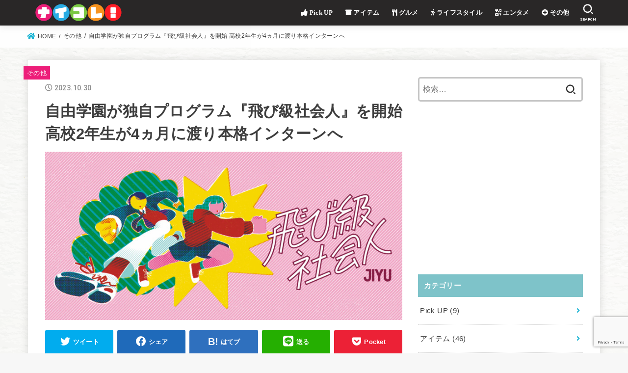

--- FILE ---
content_type: text/html; charset=UTF-8
request_url: https://www.nice-collection.net/other/3948/
body_size: 24692
content:
<!doctype html>
<html lang="ja">
<head>
<meta charset="utf-8">
<meta http-equiv="X-UA-Compatible" content="IE=edge">
<meta name="HandheldFriendly" content="True">
<meta name="MobileOptimized" content="320">
<meta name="viewport" content="width=device-width, initial-scale=1"/>
<link rel="pingback" href="https://www.nice-collection.net/wp/xmlrpc.php">
<!-- Manifest added by SuperPWA - Progressive Web Apps Plugin For WordPress -->
<link rel="manifest" href="/superpwa-manifest.json">
<link rel="prefetch" href="/superpwa-manifest.json">
<meta name="theme-color" content="#D5E0EB">
<!-- / SuperPWA.com -->
<meta name='robots' content='index, follow, max-image-preview:large, max-snippet:-1, max-video-preview:-1' />

	<!-- This site is optimized with the Yoast SEO plugin v20.5 - https://yoast.com/wordpress/plugins/seo/ -->
	<title>自由学園が独自プログラム『飛び級社会人』を開始 高校2年生が4ヵ月に渡り本格インターンへ | ナイスコレクション</title>
	<link rel="canonical" href="https://www.nice-collection.net/other/3948/" />
	<meta property="og:locale" content="ja_JP" />
	<meta property="og:type" content="article" />
	<meta property="og:title" content="自由学園が独自プログラム『飛び級社会人』を開始 高校2年生が4ヵ月に渡り本格インターンへ | ナイスコレクション" />
	<meta property="og:description" content="学校法人 自由学園は、高等科の生徒が本格的なインターンを実施する独自の教育プログラム『飛び級社会人』を2023年11月より開始します。多様な体験を通じて実社会で課題解決を学ぶことを目的とし、同学園の高校2年生全80名が、..." />
	<meta property="og:url" content="https://www.nice-collection.net/other/3948/" />
	<meta property="og:site_name" content="ナイスコレクション" />
	<meta property="article:published_time" content="2023-10-30T02:30:00+00:00" />
	<meta property="article:modified_time" content="2023-11-17T14:04:02+00:00" />
	<meta property="og:image" content="https://www.nice-collection.net/wp/wp-content/uploads/2023/10/2023.1029.t.jpg" />
	<meta property="og:image:width" content="800" />
	<meta property="og:image:height" content="377" />
	<meta property="og:image:type" content="image/jpeg" />
	<meta name="author" content="naicole-editor01" />
	<meta name="twitter:card" content="summary_large_image" />
	<meta name="twitter:label1" content="執筆者" />
	<meta name="twitter:data1" content="naicole-editor01" />
	<script type="application/ld+json" class="yoast-schema-graph">{"@context":"https://schema.org","@graph":[{"@type":"Article","@id":"https://www.nice-collection.net/other/3948/#article","isPartOf":{"@id":"https://www.nice-collection.net/other/3948/"},"author":{"name":"naicole-editor01","@id":"https://www.nice-collection.net/#/schema/person/5451e499b91bafb51d6bd46ff7a8c7c4"},"headline":"自由学園が独自プログラム『飛び級社会人』を開始 高校2年生が4ヵ月に渡り本格インターンへ","datePublished":"2023-10-30T02:30:00+00:00","dateModified":"2023-11-17T14:04:02+00:00","mainEntityOfPage":{"@id":"https://www.nice-collection.net/other/3948/"},"wordCount":12,"publisher":{"@id":"https://www.nice-collection.net/#organization"},"image":{"@id":"https://www.nice-collection.net/other/3948/#primaryimage"},"thumbnailUrl":"https://www.nice-collection.net/wp/wp-content/uploads/2023/10/2023.1029.t.jpg","articleSection":["その他"],"inLanguage":"ja"},{"@type":"WebPage","@id":"https://www.nice-collection.net/other/3948/","url":"https://www.nice-collection.net/other/3948/","name":"自由学園が独自プログラム『飛び級社会人』を開始 高校2年生が4ヵ月に渡り本格インターンへ | ナイスコレクション","isPartOf":{"@id":"https://www.nice-collection.net/#website"},"primaryImageOfPage":{"@id":"https://www.nice-collection.net/other/3948/#primaryimage"},"image":{"@id":"https://www.nice-collection.net/other/3948/#primaryimage"},"thumbnailUrl":"https://www.nice-collection.net/wp/wp-content/uploads/2023/10/2023.1029.t.jpg","datePublished":"2023-10-30T02:30:00+00:00","dateModified":"2023-11-17T14:04:02+00:00","breadcrumb":{"@id":"https://www.nice-collection.net/other/3948/#breadcrumb"},"inLanguage":"ja","potentialAction":[{"@type":"ReadAction","target":["https://www.nice-collection.net/other/3948/"]}]},{"@type":"ImageObject","inLanguage":"ja","@id":"https://www.nice-collection.net/other/3948/#primaryimage","url":"https://www.nice-collection.net/wp/wp-content/uploads/2023/10/2023.1029.t.jpg","contentUrl":"https://www.nice-collection.net/wp/wp-content/uploads/2023/10/2023.1029.t.jpg","width":800,"height":377},{"@type":"BreadcrumbList","@id":"https://www.nice-collection.net/other/3948/#breadcrumb","itemListElement":[{"@type":"ListItem","position":1,"name":"ホーム","item":"https://www.nice-collection.net/"},{"@type":"ListItem","position":2,"name":"自由学園が独自プログラム『飛び級社会人』を開始 高校2年生が4ヵ月に渡り本格インターンへ"}]},{"@type":"WebSite","@id":"https://www.nice-collection.net/#website","url":"https://www.nice-collection.net/","name":"ナイスコレクション｜ナイスな情報満載のトレンドマガジン！","description":"ナイスな情報満載のトレンドマガジン！","publisher":{"@id":"https://www.nice-collection.net/#organization"},"alternateName":"ナイスコレクション","potentialAction":[{"@type":"SearchAction","target":{"@type":"EntryPoint","urlTemplate":"https://www.nice-collection.net/?s={search_term_string}"},"query-input":"required name=search_term_string"}],"inLanguage":"ja"},{"@type":"Organization","@id":"https://www.nice-collection.net/#organization","name":"ナイスコレクション｜ナイスな情報満載のトレンドマガジン！","url":"https://www.nice-collection.net/","logo":{"@type":"ImageObject","inLanguage":"ja","@id":"https://www.nice-collection.net/#/schema/logo/image/","url":"https://www.nice-collection.net/wp/wp-content/uploads/2022/01/cropped-logo-head.png","contentUrl":"https://www.nice-collection.net/wp/wp-content/uploads/2022/01/cropped-logo-head.png","width":176,"height":35,"caption":"ナイスコレクション｜ナイスな情報満載のトレンドマガジン！"},"image":{"@id":"https://www.nice-collection.net/#/schema/logo/image/"}},{"@type":"Person","@id":"https://www.nice-collection.net/#/schema/person/5451e499b91bafb51d6bd46ff7a8c7c4","name":"naicole-editor01","image":{"@type":"ImageObject","inLanguage":"ja","@id":"https://www.nice-collection.net/#/schema/person/image/","url":"https://secure.gravatar.com/avatar/adff1b93147d3f1fd89ee29d3598100e159e89a242d748548fcd67dd98cc7e1b?s=96&d=mm&r=g","contentUrl":"https://secure.gravatar.com/avatar/adff1b93147d3f1fd89ee29d3598100e159e89a242d748548fcd67dd98cc7e1b?s=96&d=mm&r=g","caption":"naicole-editor01"},"url":"https://www.nice-collection.net/author/naicole-editor01/"}]}</script>
	<!-- / Yoast SEO plugin. -->


<link rel='dns-prefetch' href='//fonts.googleapis.com' />
<link rel='dns-prefetch' href='//use.fontawesome.com' />
<link rel="alternate" type="application/rss+xml" title="ナイスコレクション &raquo; フィード" href="https://www.nice-collection.net/feed/" />
<link rel="alternate" type="application/rss+xml" title="ナイスコレクション &raquo; コメントフィード" href="https://www.nice-collection.net/comments/feed/" />
<link rel="alternate" type="application/rss+xml" title="ナイスコレクション &raquo; 自由学園が独自プログラム『飛び級社会人』を開始 高校2年生が4ヵ月に渡り本格インターンへ のコメントのフィード" href="https://www.nice-collection.net/other/3948/feed/" />
<link rel="alternate" title="oEmbed (JSON)" type="application/json+oembed" href="https://www.nice-collection.net/wp-json/oembed/1.0/embed?url=https%3A%2F%2Fwww.nice-collection.net%2Fother%2F3948%2F" />
<link rel="alternate" title="oEmbed (XML)" type="text/xml+oembed" href="https://www.nice-collection.net/wp-json/oembed/1.0/embed?url=https%3A%2F%2Fwww.nice-collection.net%2Fother%2F3948%2F&#038;format=xml" />
		<!-- This site uses the Google Analytics by MonsterInsights plugin v9.11.1 - Using Analytics tracking - https://www.monsterinsights.com/ -->
							<script src="//www.googletagmanager.com/gtag/js?id=G-2HV38B2RC3"  data-cfasync="false" data-wpfc-render="false" type="text/javascript" async></script>
			<script data-cfasync="false" data-wpfc-render="false" type="text/javascript">
				var mi_version = '9.11.1';
				var mi_track_user = true;
				var mi_no_track_reason = '';
								var MonsterInsightsDefaultLocations = {"page_location":"https:\/\/www.nice-collection.net\/other\/3948\/"};
								if ( typeof MonsterInsightsPrivacyGuardFilter === 'function' ) {
					var MonsterInsightsLocations = (typeof MonsterInsightsExcludeQuery === 'object') ? MonsterInsightsPrivacyGuardFilter( MonsterInsightsExcludeQuery ) : MonsterInsightsPrivacyGuardFilter( MonsterInsightsDefaultLocations );
				} else {
					var MonsterInsightsLocations = (typeof MonsterInsightsExcludeQuery === 'object') ? MonsterInsightsExcludeQuery : MonsterInsightsDefaultLocations;
				}

								var disableStrs = [
										'ga-disable-G-2HV38B2RC3',
									];

				/* Function to detect opted out users */
				function __gtagTrackerIsOptedOut() {
					for (var index = 0; index < disableStrs.length; index++) {
						if (document.cookie.indexOf(disableStrs[index] + '=true') > -1) {
							return true;
						}
					}

					return false;
				}

				/* Disable tracking if the opt-out cookie exists. */
				if (__gtagTrackerIsOptedOut()) {
					for (var index = 0; index < disableStrs.length; index++) {
						window[disableStrs[index]] = true;
					}
				}

				/* Opt-out function */
				function __gtagTrackerOptout() {
					for (var index = 0; index < disableStrs.length; index++) {
						document.cookie = disableStrs[index] + '=true; expires=Thu, 31 Dec 2099 23:59:59 UTC; path=/';
						window[disableStrs[index]] = true;
					}
				}

				if ('undefined' === typeof gaOptout) {
					function gaOptout() {
						__gtagTrackerOptout();
					}
				}
								window.dataLayer = window.dataLayer || [];

				window.MonsterInsightsDualTracker = {
					helpers: {},
					trackers: {},
				};
				if (mi_track_user) {
					function __gtagDataLayer() {
						dataLayer.push(arguments);
					}

					function __gtagTracker(type, name, parameters) {
						if (!parameters) {
							parameters = {};
						}

						if (parameters.send_to) {
							__gtagDataLayer.apply(null, arguments);
							return;
						}

						if (type === 'event') {
														parameters.send_to = monsterinsights_frontend.v4_id;
							var hookName = name;
							if (typeof parameters['event_category'] !== 'undefined') {
								hookName = parameters['event_category'] + ':' + name;
							}

							if (typeof MonsterInsightsDualTracker.trackers[hookName] !== 'undefined') {
								MonsterInsightsDualTracker.trackers[hookName](parameters);
							} else {
								__gtagDataLayer('event', name, parameters);
							}
							
						} else {
							__gtagDataLayer.apply(null, arguments);
						}
					}

					__gtagTracker('js', new Date());
					__gtagTracker('set', {
						'developer_id.dZGIzZG': true,
											});
					if ( MonsterInsightsLocations.page_location ) {
						__gtagTracker('set', MonsterInsightsLocations);
					}
										__gtagTracker('config', 'G-2HV38B2RC3', {"forceSSL":"true","link_attribution":"true"} );
										window.gtag = __gtagTracker;										(function () {
						/* https://developers.google.com/analytics/devguides/collection/analyticsjs/ */
						/* ga and __gaTracker compatibility shim. */
						var noopfn = function () {
							return null;
						};
						var newtracker = function () {
							return new Tracker();
						};
						var Tracker = function () {
							return null;
						};
						var p = Tracker.prototype;
						p.get = noopfn;
						p.set = noopfn;
						p.send = function () {
							var args = Array.prototype.slice.call(arguments);
							args.unshift('send');
							__gaTracker.apply(null, args);
						};
						var __gaTracker = function () {
							var len = arguments.length;
							if (len === 0) {
								return;
							}
							var f = arguments[len - 1];
							if (typeof f !== 'object' || f === null || typeof f.hitCallback !== 'function') {
								if ('send' === arguments[0]) {
									var hitConverted, hitObject = false, action;
									if ('event' === arguments[1]) {
										if ('undefined' !== typeof arguments[3]) {
											hitObject = {
												'eventAction': arguments[3],
												'eventCategory': arguments[2],
												'eventLabel': arguments[4],
												'value': arguments[5] ? arguments[5] : 1,
											}
										}
									}
									if ('pageview' === arguments[1]) {
										if ('undefined' !== typeof arguments[2]) {
											hitObject = {
												'eventAction': 'page_view',
												'page_path': arguments[2],
											}
										}
									}
									if (typeof arguments[2] === 'object') {
										hitObject = arguments[2];
									}
									if (typeof arguments[5] === 'object') {
										Object.assign(hitObject, arguments[5]);
									}
									if ('undefined' !== typeof arguments[1].hitType) {
										hitObject = arguments[1];
										if ('pageview' === hitObject.hitType) {
											hitObject.eventAction = 'page_view';
										}
									}
									if (hitObject) {
										action = 'timing' === arguments[1].hitType ? 'timing_complete' : hitObject.eventAction;
										hitConverted = mapArgs(hitObject);
										__gtagTracker('event', action, hitConverted);
									}
								}
								return;
							}

							function mapArgs(args) {
								var arg, hit = {};
								var gaMap = {
									'eventCategory': 'event_category',
									'eventAction': 'event_action',
									'eventLabel': 'event_label',
									'eventValue': 'event_value',
									'nonInteraction': 'non_interaction',
									'timingCategory': 'event_category',
									'timingVar': 'name',
									'timingValue': 'value',
									'timingLabel': 'event_label',
									'page': 'page_path',
									'location': 'page_location',
									'title': 'page_title',
									'referrer' : 'page_referrer',
								};
								for (arg in args) {
																		if (!(!args.hasOwnProperty(arg) || !gaMap.hasOwnProperty(arg))) {
										hit[gaMap[arg]] = args[arg];
									} else {
										hit[arg] = args[arg];
									}
								}
								return hit;
							}

							try {
								f.hitCallback();
							} catch (ex) {
							}
						};
						__gaTracker.create = newtracker;
						__gaTracker.getByName = newtracker;
						__gaTracker.getAll = function () {
							return [];
						};
						__gaTracker.remove = noopfn;
						__gaTracker.loaded = true;
						window['__gaTracker'] = __gaTracker;
					})();
									} else {
										console.log("");
					(function () {
						function __gtagTracker() {
							return null;
						}

						window['__gtagTracker'] = __gtagTracker;
						window['gtag'] = __gtagTracker;
					})();
									}
			</script>
							<!-- / Google Analytics by MonsterInsights -->
		<style id='wp-img-auto-sizes-contain-inline-css' type='text/css'>
img:is([sizes=auto i],[sizes^="auto," i]){contain-intrinsic-size:3000px 1500px}
/*# sourceURL=wp-img-auto-sizes-contain-inline-css */
</style>
<style id='wp-emoji-styles-inline-css' type='text/css'>

	img.wp-smiley, img.emoji {
		display: inline !important;
		border: none !important;
		box-shadow: none !important;
		height: 1em !important;
		width: 1em !important;
		margin: 0 0.07em !important;
		vertical-align: -0.1em !important;
		background: none !important;
		padding: 0 !important;
	}
/*# sourceURL=wp-emoji-styles-inline-css */
</style>
<style id='wp-block-library-inline-css' type='text/css'>
:root{--wp-block-synced-color:#7a00df;--wp-block-synced-color--rgb:122,0,223;--wp-bound-block-color:var(--wp-block-synced-color);--wp-editor-canvas-background:#ddd;--wp-admin-theme-color:#007cba;--wp-admin-theme-color--rgb:0,124,186;--wp-admin-theme-color-darker-10:#006ba1;--wp-admin-theme-color-darker-10--rgb:0,107,160.5;--wp-admin-theme-color-darker-20:#005a87;--wp-admin-theme-color-darker-20--rgb:0,90,135;--wp-admin-border-width-focus:2px}@media (min-resolution:192dpi){:root{--wp-admin-border-width-focus:1.5px}}.wp-element-button{cursor:pointer}:root .has-very-light-gray-background-color{background-color:#eee}:root .has-very-dark-gray-background-color{background-color:#313131}:root .has-very-light-gray-color{color:#eee}:root .has-very-dark-gray-color{color:#313131}:root .has-vivid-green-cyan-to-vivid-cyan-blue-gradient-background{background:linear-gradient(135deg,#00d084,#0693e3)}:root .has-purple-crush-gradient-background{background:linear-gradient(135deg,#34e2e4,#4721fb 50%,#ab1dfe)}:root .has-hazy-dawn-gradient-background{background:linear-gradient(135deg,#faaca8,#dad0ec)}:root .has-subdued-olive-gradient-background{background:linear-gradient(135deg,#fafae1,#67a671)}:root .has-atomic-cream-gradient-background{background:linear-gradient(135deg,#fdd79a,#004a59)}:root .has-nightshade-gradient-background{background:linear-gradient(135deg,#330968,#31cdcf)}:root .has-midnight-gradient-background{background:linear-gradient(135deg,#020381,#2874fc)}:root{--wp--preset--font-size--normal:16px;--wp--preset--font-size--huge:42px}.has-regular-font-size{font-size:1em}.has-larger-font-size{font-size:2.625em}.has-normal-font-size{font-size:var(--wp--preset--font-size--normal)}.has-huge-font-size{font-size:var(--wp--preset--font-size--huge)}.has-text-align-center{text-align:center}.has-text-align-left{text-align:left}.has-text-align-right{text-align:right}.has-fit-text{white-space:nowrap!important}#end-resizable-editor-section{display:none}.aligncenter{clear:both}.items-justified-left{justify-content:flex-start}.items-justified-center{justify-content:center}.items-justified-right{justify-content:flex-end}.items-justified-space-between{justify-content:space-between}.screen-reader-text{border:0;clip-path:inset(50%);height:1px;margin:-1px;overflow:hidden;padding:0;position:absolute;width:1px;word-wrap:normal!important}.screen-reader-text:focus{background-color:#ddd;clip-path:none;color:#444;display:block;font-size:1em;height:auto;left:5px;line-height:normal;padding:15px 23px 14px;text-decoration:none;top:5px;width:auto;z-index:100000}html :where(.has-border-color){border-style:solid}html :where([style*=border-top-color]){border-top-style:solid}html :where([style*=border-right-color]){border-right-style:solid}html :where([style*=border-bottom-color]){border-bottom-style:solid}html :where([style*=border-left-color]){border-left-style:solid}html :where([style*=border-width]){border-style:solid}html :where([style*=border-top-width]){border-top-style:solid}html :where([style*=border-right-width]){border-right-style:solid}html :where([style*=border-bottom-width]){border-bottom-style:solid}html :where([style*=border-left-width]){border-left-style:solid}html :where(img[class*=wp-image-]){height:auto;max-width:100%}:where(figure){margin:0 0 1em}html :where(.is-position-sticky){--wp-admin--admin-bar--position-offset:var(--wp-admin--admin-bar--height,0px)}@media screen and (max-width:600px){html :where(.is-position-sticky){--wp-admin--admin-bar--position-offset:0px}}

/*# sourceURL=wp-block-library-inline-css */
</style><style id='wp-block-image-inline-css' type='text/css'>
.wp-block-image>a,.wp-block-image>figure>a{display:inline-block}.wp-block-image img{box-sizing:border-box;height:auto;max-width:100%;vertical-align:bottom}@media not (prefers-reduced-motion){.wp-block-image img.hide{visibility:hidden}.wp-block-image img.show{animation:show-content-image .4s}}.wp-block-image[style*=border-radius] img,.wp-block-image[style*=border-radius]>a{border-radius:inherit}.wp-block-image.has-custom-border img{box-sizing:border-box}.wp-block-image.aligncenter{text-align:center}.wp-block-image.alignfull>a,.wp-block-image.alignwide>a{width:100%}.wp-block-image.alignfull img,.wp-block-image.alignwide img{height:auto;width:100%}.wp-block-image .aligncenter,.wp-block-image .alignleft,.wp-block-image .alignright,.wp-block-image.aligncenter,.wp-block-image.alignleft,.wp-block-image.alignright{display:table}.wp-block-image .aligncenter>figcaption,.wp-block-image .alignleft>figcaption,.wp-block-image .alignright>figcaption,.wp-block-image.aligncenter>figcaption,.wp-block-image.alignleft>figcaption,.wp-block-image.alignright>figcaption{caption-side:bottom;display:table-caption}.wp-block-image .alignleft{float:left;margin:.5em 1em .5em 0}.wp-block-image .alignright{float:right;margin:.5em 0 .5em 1em}.wp-block-image .aligncenter{margin-left:auto;margin-right:auto}.wp-block-image :where(figcaption){margin-bottom:1em;margin-top:.5em}.wp-block-image.is-style-circle-mask img{border-radius:9999px}@supports ((-webkit-mask-image:none) or (mask-image:none)) or (-webkit-mask-image:none){.wp-block-image.is-style-circle-mask img{border-radius:0;-webkit-mask-image:url('data:image/svg+xml;utf8,<svg viewBox="0 0 100 100" xmlns="http://www.w3.org/2000/svg"><circle cx="50" cy="50" r="50"/></svg>');mask-image:url('data:image/svg+xml;utf8,<svg viewBox="0 0 100 100" xmlns="http://www.w3.org/2000/svg"><circle cx="50" cy="50" r="50"/></svg>');mask-mode:alpha;-webkit-mask-position:center;mask-position:center;-webkit-mask-repeat:no-repeat;mask-repeat:no-repeat;-webkit-mask-size:contain;mask-size:contain}}:root :where(.wp-block-image.is-style-rounded img,.wp-block-image .is-style-rounded img){border-radius:9999px}.wp-block-image figure{margin:0}.wp-lightbox-container{display:flex;flex-direction:column;position:relative}.wp-lightbox-container img{cursor:zoom-in}.wp-lightbox-container img:hover+button{opacity:1}.wp-lightbox-container button{align-items:center;backdrop-filter:blur(16px) saturate(180%);background-color:#5a5a5a40;border:none;border-radius:4px;cursor:zoom-in;display:flex;height:20px;justify-content:center;opacity:0;padding:0;position:absolute;right:16px;text-align:center;top:16px;width:20px;z-index:100}@media not (prefers-reduced-motion){.wp-lightbox-container button{transition:opacity .2s ease}}.wp-lightbox-container button:focus-visible{outline:3px auto #5a5a5a40;outline:3px auto -webkit-focus-ring-color;outline-offset:3px}.wp-lightbox-container button:hover{cursor:pointer;opacity:1}.wp-lightbox-container button:focus{opacity:1}.wp-lightbox-container button:focus,.wp-lightbox-container button:hover,.wp-lightbox-container button:not(:hover):not(:active):not(.has-background){background-color:#5a5a5a40;border:none}.wp-lightbox-overlay{box-sizing:border-box;cursor:zoom-out;height:100vh;left:0;overflow:hidden;position:fixed;top:0;visibility:hidden;width:100%;z-index:100000}.wp-lightbox-overlay .close-button{align-items:center;cursor:pointer;display:flex;justify-content:center;min-height:40px;min-width:40px;padding:0;position:absolute;right:calc(env(safe-area-inset-right) + 16px);top:calc(env(safe-area-inset-top) + 16px);z-index:5000000}.wp-lightbox-overlay .close-button:focus,.wp-lightbox-overlay .close-button:hover,.wp-lightbox-overlay .close-button:not(:hover):not(:active):not(.has-background){background:none;border:none}.wp-lightbox-overlay .lightbox-image-container{height:var(--wp--lightbox-container-height);left:50%;overflow:hidden;position:absolute;top:50%;transform:translate(-50%,-50%);transform-origin:top left;width:var(--wp--lightbox-container-width);z-index:9999999999}.wp-lightbox-overlay .wp-block-image{align-items:center;box-sizing:border-box;display:flex;height:100%;justify-content:center;margin:0;position:relative;transform-origin:0 0;width:100%;z-index:3000000}.wp-lightbox-overlay .wp-block-image img{height:var(--wp--lightbox-image-height);min-height:var(--wp--lightbox-image-height);min-width:var(--wp--lightbox-image-width);width:var(--wp--lightbox-image-width)}.wp-lightbox-overlay .wp-block-image figcaption{display:none}.wp-lightbox-overlay button{background:none;border:none}.wp-lightbox-overlay .scrim{background-color:#fff;height:100%;opacity:.9;position:absolute;width:100%;z-index:2000000}.wp-lightbox-overlay.active{visibility:visible}@media not (prefers-reduced-motion){.wp-lightbox-overlay.active{animation:turn-on-visibility .25s both}.wp-lightbox-overlay.active img{animation:turn-on-visibility .35s both}.wp-lightbox-overlay.show-closing-animation:not(.active){animation:turn-off-visibility .35s both}.wp-lightbox-overlay.show-closing-animation:not(.active) img{animation:turn-off-visibility .25s both}.wp-lightbox-overlay.zoom.active{animation:none;opacity:1;visibility:visible}.wp-lightbox-overlay.zoom.active .lightbox-image-container{animation:lightbox-zoom-in .4s}.wp-lightbox-overlay.zoom.active .lightbox-image-container img{animation:none}.wp-lightbox-overlay.zoom.active .scrim{animation:turn-on-visibility .4s forwards}.wp-lightbox-overlay.zoom.show-closing-animation:not(.active){animation:none}.wp-lightbox-overlay.zoom.show-closing-animation:not(.active) .lightbox-image-container{animation:lightbox-zoom-out .4s}.wp-lightbox-overlay.zoom.show-closing-animation:not(.active) .lightbox-image-container img{animation:none}.wp-lightbox-overlay.zoom.show-closing-animation:not(.active) .scrim{animation:turn-off-visibility .4s forwards}}@keyframes show-content-image{0%{visibility:hidden}99%{visibility:hidden}to{visibility:visible}}@keyframes turn-on-visibility{0%{opacity:0}to{opacity:1}}@keyframes turn-off-visibility{0%{opacity:1;visibility:visible}99%{opacity:0;visibility:visible}to{opacity:0;visibility:hidden}}@keyframes lightbox-zoom-in{0%{transform:translate(calc((-100vw + var(--wp--lightbox-scrollbar-width))/2 + var(--wp--lightbox-initial-left-position)),calc(-50vh + var(--wp--lightbox-initial-top-position))) scale(var(--wp--lightbox-scale))}to{transform:translate(-50%,-50%) scale(1)}}@keyframes lightbox-zoom-out{0%{transform:translate(-50%,-50%) scale(1);visibility:visible}99%{visibility:visible}to{transform:translate(calc((-100vw + var(--wp--lightbox-scrollbar-width))/2 + var(--wp--lightbox-initial-left-position)),calc(-50vh + var(--wp--lightbox-initial-top-position))) scale(var(--wp--lightbox-scale));visibility:hidden}}
/*# sourceURL=https://www.nice-collection.net/wp/wp-includes/blocks/image/style.min.css */
</style>
<style id='global-styles-inline-css' type='text/css'>
:root{--wp--preset--aspect-ratio--square: 1;--wp--preset--aspect-ratio--4-3: 4/3;--wp--preset--aspect-ratio--3-4: 3/4;--wp--preset--aspect-ratio--3-2: 3/2;--wp--preset--aspect-ratio--2-3: 2/3;--wp--preset--aspect-ratio--16-9: 16/9;--wp--preset--aspect-ratio--9-16: 9/16;--wp--preset--color--black: #000;--wp--preset--color--cyan-bluish-gray: #abb8c3;--wp--preset--color--white: #fff;--wp--preset--color--pale-pink: #f78da7;--wp--preset--color--vivid-red: #cf2e2e;--wp--preset--color--luminous-vivid-orange: #ff6900;--wp--preset--color--luminous-vivid-amber: #fcb900;--wp--preset--color--light-green-cyan: #7bdcb5;--wp--preset--color--vivid-green-cyan: #00d084;--wp--preset--color--pale-cyan-blue: #8ed1fc;--wp--preset--color--vivid-cyan-blue: #0693e3;--wp--preset--color--vivid-purple: #9b51e0;--wp--preset--color--mainttlbg: #7ec3c9;--wp--preset--color--mainttltext: #ffffff;--wp--preset--gradient--vivid-cyan-blue-to-vivid-purple: linear-gradient(135deg,rgb(6,147,227) 0%,rgb(155,81,224) 100%);--wp--preset--gradient--light-green-cyan-to-vivid-green-cyan: linear-gradient(135deg,rgb(122,220,180) 0%,rgb(0,208,130) 100%);--wp--preset--gradient--luminous-vivid-amber-to-luminous-vivid-orange: linear-gradient(135deg,rgb(252,185,0) 0%,rgb(255,105,0) 100%);--wp--preset--gradient--luminous-vivid-orange-to-vivid-red: linear-gradient(135deg,rgb(255,105,0) 0%,rgb(207,46,46) 100%);--wp--preset--gradient--very-light-gray-to-cyan-bluish-gray: linear-gradient(135deg,rgb(238,238,238) 0%,rgb(169,184,195) 100%);--wp--preset--gradient--cool-to-warm-spectrum: linear-gradient(135deg,rgb(74,234,220) 0%,rgb(151,120,209) 20%,rgb(207,42,186) 40%,rgb(238,44,130) 60%,rgb(251,105,98) 80%,rgb(254,248,76) 100%);--wp--preset--gradient--blush-light-purple: linear-gradient(135deg,rgb(255,206,236) 0%,rgb(152,150,240) 100%);--wp--preset--gradient--blush-bordeaux: linear-gradient(135deg,rgb(254,205,165) 0%,rgb(254,45,45) 50%,rgb(107,0,62) 100%);--wp--preset--gradient--luminous-dusk: linear-gradient(135deg,rgb(255,203,112) 0%,rgb(199,81,192) 50%,rgb(65,88,208) 100%);--wp--preset--gradient--pale-ocean: linear-gradient(135deg,rgb(255,245,203) 0%,rgb(182,227,212) 50%,rgb(51,167,181) 100%);--wp--preset--gradient--electric-grass: linear-gradient(135deg,rgb(202,248,128) 0%,rgb(113,206,126) 100%);--wp--preset--gradient--midnight: linear-gradient(135deg,rgb(2,3,129) 0%,rgb(40,116,252) 100%);--wp--preset--font-size--small: 13px;--wp--preset--font-size--medium: 20px;--wp--preset--font-size--large: 36px;--wp--preset--font-size--x-large: 42px;--wp--preset--spacing--20: 0.44rem;--wp--preset--spacing--30: 0.67rem;--wp--preset--spacing--40: 1rem;--wp--preset--spacing--50: 1.5rem;--wp--preset--spacing--60: 2.25rem;--wp--preset--spacing--70: 3.38rem;--wp--preset--spacing--80: 5.06rem;--wp--preset--shadow--natural: 6px 6px 9px rgba(0, 0, 0, 0.2);--wp--preset--shadow--deep: 12px 12px 50px rgba(0, 0, 0, 0.4);--wp--preset--shadow--sharp: 6px 6px 0px rgba(0, 0, 0, 0.2);--wp--preset--shadow--outlined: 6px 6px 0px -3px rgb(255, 255, 255), 6px 6px rgb(0, 0, 0);--wp--preset--shadow--crisp: 6px 6px 0px rgb(0, 0, 0);}:where(.is-layout-flex){gap: 0.5em;}:where(.is-layout-grid){gap: 0.5em;}body .is-layout-flex{display: flex;}.is-layout-flex{flex-wrap: wrap;align-items: center;}.is-layout-flex > :is(*, div){margin: 0;}body .is-layout-grid{display: grid;}.is-layout-grid > :is(*, div){margin: 0;}:where(.wp-block-columns.is-layout-flex){gap: 2em;}:where(.wp-block-columns.is-layout-grid){gap: 2em;}:where(.wp-block-post-template.is-layout-flex){gap: 1.25em;}:where(.wp-block-post-template.is-layout-grid){gap: 1.25em;}.has-black-color{color: var(--wp--preset--color--black) !important;}.has-cyan-bluish-gray-color{color: var(--wp--preset--color--cyan-bluish-gray) !important;}.has-white-color{color: var(--wp--preset--color--white) !important;}.has-pale-pink-color{color: var(--wp--preset--color--pale-pink) !important;}.has-vivid-red-color{color: var(--wp--preset--color--vivid-red) !important;}.has-luminous-vivid-orange-color{color: var(--wp--preset--color--luminous-vivid-orange) !important;}.has-luminous-vivid-amber-color{color: var(--wp--preset--color--luminous-vivid-amber) !important;}.has-light-green-cyan-color{color: var(--wp--preset--color--light-green-cyan) !important;}.has-vivid-green-cyan-color{color: var(--wp--preset--color--vivid-green-cyan) !important;}.has-pale-cyan-blue-color{color: var(--wp--preset--color--pale-cyan-blue) !important;}.has-vivid-cyan-blue-color{color: var(--wp--preset--color--vivid-cyan-blue) !important;}.has-vivid-purple-color{color: var(--wp--preset--color--vivid-purple) !important;}.has-black-background-color{background-color: var(--wp--preset--color--black) !important;}.has-cyan-bluish-gray-background-color{background-color: var(--wp--preset--color--cyan-bluish-gray) !important;}.has-white-background-color{background-color: var(--wp--preset--color--white) !important;}.has-pale-pink-background-color{background-color: var(--wp--preset--color--pale-pink) !important;}.has-vivid-red-background-color{background-color: var(--wp--preset--color--vivid-red) !important;}.has-luminous-vivid-orange-background-color{background-color: var(--wp--preset--color--luminous-vivid-orange) !important;}.has-luminous-vivid-amber-background-color{background-color: var(--wp--preset--color--luminous-vivid-amber) !important;}.has-light-green-cyan-background-color{background-color: var(--wp--preset--color--light-green-cyan) !important;}.has-vivid-green-cyan-background-color{background-color: var(--wp--preset--color--vivid-green-cyan) !important;}.has-pale-cyan-blue-background-color{background-color: var(--wp--preset--color--pale-cyan-blue) !important;}.has-vivid-cyan-blue-background-color{background-color: var(--wp--preset--color--vivid-cyan-blue) !important;}.has-vivid-purple-background-color{background-color: var(--wp--preset--color--vivid-purple) !important;}.has-black-border-color{border-color: var(--wp--preset--color--black) !important;}.has-cyan-bluish-gray-border-color{border-color: var(--wp--preset--color--cyan-bluish-gray) !important;}.has-white-border-color{border-color: var(--wp--preset--color--white) !important;}.has-pale-pink-border-color{border-color: var(--wp--preset--color--pale-pink) !important;}.has-vivid-red-border-color{border-color: var(--wp--preset--color--vivid-red) !important;}.has-luminous-vivid-orange-border-color{border-color: var(--wp--preset--color--luminous-vivid-orange) !important;}.has-luminous-vivid-amber-border-color{border-color: var(--wp--preset--color--luminous-vivid-amber) !important;}.has-light-green-cyan-border-color{border-color: var(--wp--preset--color--light-green-cyan) !important;}.has-vivid-green-cyan-border-color{border-color: var(--wp--preset--color--vivid-green-cyan) !important;}.has-pale-cyan-blue-border-color{border-color: var(--wp--preset--color--pale-cyan-blue) !important;}.has-vivid-cyan-blue-border-color{border-color: var(--wp--preset--color--vivid-cyan-blue) !important;}.has-vivid-purple-border-color{border-color: var(--wp--preset--color--vivid-purple) !important;}.has-vivid-cyan-blue-to-vivid-purple-gradient-background{background: var(--wp--preset--gradient--vivid-cyan-blue-to-vivid-purple) !important;}.has-light-green-cyan-to-vivid-green-cyan-gradient-background{background: var(--wp--preset--gradient--light-green-cyan-to-vivid-green-cyan) !important;}.has-luminous-vivid-amber-to-luminous-vivid-orange-gradient-background{background: var(--wp--preset--gradient--luminous-vivid-amber-to-luminous-vivid-orange) !important;}.has-luminous-vivid-orange-to-vivid-red-gradient-background{background: var(--wp--preset--gradient--luminous-vivid-orange-to-vivid-red) !important;}.has-very-light-gray-to-cyan-bluish-gray-gradient-background{background: var(--wp--preset--gradient--very-light-gray-to-cyan-bluish-gray) !important;}.has-cool-to-warm-spectrum-gradient-background{background: var(--wp--preset--gradient--cool-to-warm-spectrum) !important;}.has-blush-light-purple-gradient-background{background: var(--wp--preset--gradient--blush-light-purple) !important;}.has-blush-bordeaux-gradient-background{background: var(--wp--preset--gradient--blush-bordeaux) !important;}.has-luminous-dusk-gradient-background{background: var(--wp--preset--gradient--luminous-dusk) !important;}.has-pale-ocean-gradient-background{background: var(--wp--preset--gradient--pale-ocean) !important;}.has-electric-grass-gradient-background{background: var(--wp--preset--gradient--electric-grass) !important;}.has-midnight-gradient-background{background: var(--wp--preset--gradient--midnight) !important;}.has-small-font-size{font-size: var(--wp--preset--font-size--small) !important;}.has-medium-font-size{font-size: var(--wp--preset--font-size--medium) !important;}.has-large-font-size{font-size: var(--wp--preset--font-size--large) !important;}.has-x-large-font-size{font-size: var(--wp--preset--font-size--x-large) !important;}
/*# sourceURL=global-styles-inline-css */
</style>

<style id='classic-theme-styles-inline-css' type='text/css'>
/*! This file is auto-generated */
.wp-block-button__link{color:#fff;background-color:#32373c;border-radius:9999px;box-shadow:none;text-decoration:none;padding:calc(.667em + 2px) calc(1.333em + 2px);font-size:1.125em}.wp-block-file__button{background:#32373c;color:#fff;text-decoration:none}
/*# sourceURL=/wp-includes/css/classic-themes.min.css */
</style>
<link rel='stylesheet' id='contact-form-7-css' href='https://www.nice-collection.net/wp/wp-content/plugins/contact-form-7/includes/css/styles.css?ver=5.7.6' type='text/css' media='all' />
<link rel='stylesheet' id='toc-screen-css' href='https://www.nice-collection.net/wp/wp-content/plugins/table-of-contents-plus/screen.min.css?ver=2302' type='text/css' media='all' />
<link rel='stylesheet' id='stk_style-css' href='https://www.nice-collection.net/wp/wp-content/themes/jstork19/style.css?ver=2.11.0' type='text/css' media='all' />
<style id='stk_style-inline-css' type='text/css'>
@media only screen and (max-width:480px){#toc_container{font-size:90%}}#toc_container{width:100%!important;padding:1.2em;border:5px solid rgba(100,100,100,.2)}#toc_container li{margin:1em 0;font-weight:bold}#toc_container li li{font-weight:normal;margin:.5em 0}#toc_container li::before{content:none}#toc_container .toc_number{display:inline-block;font-weight:bold;font-size:75%;background-color:var(--main-ttl-bg);color:var(--main-ttl-color);min-width:2.1em;min-height:2.1em;line-height:2.1;text-align:center;border-radius:1em;margin-right:.3em;padding:0 7px}#toc_container a{color:inherit;text-decoration:none}#toc_container a:hover{text-decoration:underline}#toc_container p.toc_title{max-width:580px;font-weight:bold;text-align:left;margin:0 auto;font-size:100%;vertical-align:middle}#toc_container .toc_title::before{display:inline-block;font-family:"Font Awesome 5 Free";font-weight:900;content:"\f03a";margin-right:.8em;margin-left:.4em;transform:scale(1.4);color:var(--main-ttl-bg)}#toc_container .toc_title .toc_toggle{font-size:80%;font-weight:normal;margin-left:.2em}#toc_container .toc_list{max-width:580px;margin-left:auto;margin-right:auto}#toc_container .toc_list>li{padding-left:0}
:root{--main-text-color:#3E3E3E;--main-link-color:#1bb4d3;--main-link-color-hover:#E69B9B;--main-ttl-bg:#7ec3c9;--main-ttl-bg-rgba:rgba(126,195,201,.1);--main-ttl-color:#fff;--header-bg:#292727;--header-logo-color:#fff;--header-text-color:#fff;--inner-content-bg:#fff;--label-bg:#ed1e79;--label-text-color:#fff;--slider-text-color:#7c7c7c;--side-text-color:#3e3e3e;--footer-bg:#292727;--footer-text-color:#fff;--footer-link-color:#fff;--new-mark-bg:#ff6347;--oc-box-blue:#82c8e2;--oc-box-blue-inner:#d4f3ff;--oc-box-red:#ee5656;--oc-box-red-inner:#feeeed;--oc-box-yellow:#ded647;--oc-box-yellow-inner:#fff8d4;--oc-box-green:#79e37c;--oc-box-green-inner:#d8f7c3;--oc-box-pink:#f7b2b2;--oc-box-pink-inner:#fee;--oc-box-gray:#9c9c9c;--oc-box-gray-inner:#f5f5f5;--oc-box-black:#313131;--oc-box-black-inner:#404040;--oc-btn-rich_yellow:#f7cf2e;--oc-btn-rich_yellow-sdw:#ecb254;--oc-btn-rich_pink:#ee5656;--oc-btn-rich_pink-sdw:#d34e4e;--oc-btn-rich_orange:#ef9b2f;--oc-btn-rich_orange-sdw:#cc8c23;--oc-btn-rich_green:#39cd75;--oc-btn-rich_green-sdw:#1eae59;--oc-btn-rich_blue:#19b4ce;--oc-btn-rich_blue-sdw:#07889d;--oc-base-border-color:rgba(125,125,125,.3)}
/*# sourceURL=stk_style-inline-css */
</style>
<link rel='stylesheet' id='stk_child-style-css' href='https://www.nice-collection.net/wp/wp-content/themes/jstork19_custom/style.css' type='text/css' media='all' />
<link rel='stylesheet' id='gf_font-css' href='https://fonts.googleapis.com/css2?family=Roboto:wght@500;900&#038;display=swap' type='text/css' media='all' />
<style id='gf_font-inline-css' type='text/css'>
.gf {font-family: "Roboto", "游ゴシック", "Yu Gothic", "游ゴシック体", "YuGothic", "Hiragino Kaku Gothic ProN", Meiryo, sans-serif;}
/*# sourceURL=gf_font-inline-css */
</style>
<link rel='stylesheet' id='fontawesome-css' href='https://use.fontawesome.com/releases/v5.13.0/css/all.css' type='text/css' media='all' />
<link rel='stylesheet' id='wp-block-paragraph-css' href='https://www.nice-collection.net/wp/wp-includes/blocks/paragraph/style.min.css' type='text/css' media='all' />
<script type="text/javascript" src="https://www.nice-collection.net/wp/wp-content/plugins/google-analytics-for-wordpress/assets/js/frontend-gtag.min.js?ver=9.11.1" id="monsterinsights-frontend-script-js" async="async" data-wp-strategy="async"></script>
<script data-cfasync="false" data-wpfc-render="false" type="text/javascript" id='monsterinsights-frontend-script-js-extra'>/* <![CDATA[ */
var monsterinsights_frontend = {"js_events_tracking":"true","download_extensions":"doc,pdf,ppt,zip,xls,docx,pptx,xlsx","inbound_paths":"[{\"path\":\"\\\/go\\\/\",\"label\":\"affiliate\"},{\"path\":\"\\\/recommend\\\/\",\"label\":\"affiliate\"}]","home_url":"https:\/\/www.nice-collection.net","hash_tracking":"false","v4_id":"G-2HV38B2RC3"};/* ]]> */
</script>
<script type="text/javascript" src="https://www.nice-collection.net/wp/wp-includes/js/jquery/jquery.min.js?ver=3.7.1" id="jquery-core-js"></script>
<script type="text/javascript" src="https://www.nice-collection.net/wp/wp-includes/js/jquery/jquery-migrate.min.js?ver=3.4.1" id="jquery-migrate-js"></script>
<link rel="https://api.w.org/" href="https://www.nice-collection.net/wp-json/" /><link rel="alternate" title="JSON" type="application/json" href="https://www.nice-collection.net/wp-json/wp/v2/posts/3948" /><link rel="EditURI" type="application/rsd+xml" title="RSD" href="https://www.nice-collection.net/wp/xmlrpc.php?rsd" />

<link rel='shortlink' href='https://www.nice-collection.net/?p=3948' />
		 
<script type="application/ld+json">
{
  "@context": "
https://schema.org",
  "@type": "WebSite",
  "name": "ナイスコレクション",
  "url": "https://www.nice-collection.net/"
}
</script>
		 
<script async type="application/javascript"
        src="https://news.google.com/swg/js/v1/swg-basic.js"></script>
<script>
  (self.SWG_BASIC = self.SWG_BASIC || []).push( basicSubscriptions => {
    basicSubscriptions.init({
      type: "NewsArticle",
      isPartOfType: ["Product"],
      isPartOfProductId: "CAowmKG6DA:openaccess",
      clientOptions: { theme: "light", lang: "ja" },
    });
  });
</script>

<script async src="https://pagead2.googlesyndication.com/pagead/js/adsbygoogle.js?client=ca-pub-5723037447038053"
     crossorigin="anonymous"></script>
		<meta name="thumbnail" content="https://www.nice-collection.net/wp/wp-content/uploads/2023/10/2023.1029.t.jpg" />
		<style type="text/css" id="custom-background-css">
body.custom-background { background-image: url("https://www.nice-collection.net/wp/wp-content/uploads/2022/02/baseback-img02.png"); background-position: left top; background-size: auto; background-repeat: repeat; background-attachment: scroll; }
</style>
	<link rel="icon" href="https://www.nice-collection.net/wp/wp-content/uploads/2025/04/cropped-nice-collection-e1745474005469-32x32.png" sizes="32x32" />
<link rel="icon" href="https://www.nice-collection.net/wp/wp-content/uploads/2025/04/cropped-nice-collection-e1745474005469-192x192.png" sizes="192x192" />
<link rel="apple-touch-icon" href="https://www.nice-collection.net/wp/wp-content/uploads/2025/04/cropped-nice-collection-e1745474005469-180x180.png" />
<meta name="msapplication-TileImage" content="https://www.nice-collection.net/wp/wp-content/uploads/2025/04/cropped-nice-collection-e1745474005469-270x270.png" />
<style type="text/css">a.nordot-read-more { }</style>		<style type="text/css" id="wp-custom-css">
			#footer-top .widget_pages h4.gf {display: none;}		</style>
		<style id="wpforms-css-vars-root">
				:root {
					--wpforms-field-border-radius: 3px;
--wpforms-field-background-color: #ffffff;
--wpforms-field-border-color: rgba( 0, 0, 0, 0.25 );
--wpforms-field-text-color: rgba( 0, 0, 0, 0.7 );
--wpforms-label-color: rgba( 0, 0, 0, 0.85 );
--wpforms-label-sublabel-color: rgba( 0, 0, 0, 0.55 );
--wpforms-label-error-color: #d63637;
--wpforms-button-border-radius: 3px;
--wpforms-button-background-color: #066aab;
--wpforms-button-text-color: #ffffff;
--wpforms-field-size-input-height: 43px;
--wpforms-field-size-input-spacing: 15px;
--wpforms-field-size-font-size: 16px;
--wpforms-field-size-line-height: 19px;
--wpforms-field-size-padding-h: 14px;
--wpforms-field-size-checkbox-size: 16px;
--wpforms-field-size-sublabel-spacing: 5px;
--wpforms-field-size-icon-size: 1;
--wpforms-label-size-font-size: 16px;
--wpforms-label-size-line-height: 19px;
--wpforms-label-size-sublabel-font-size: 14px;
--wpforms-label-size-sublabel-line-height: 17px;
--wpforms-button-size-font-size: 17px;
--wpforms-button-size-height: 41px;
--wpforms-button-size-padding-h: 15px;
--wpforms-button-size-margin-top: 10px;

				}
			</style></head>
<body class="wp-singular post-template-default single single-post postid-3948 single-format-standard custom-background wp-custom-logo wp-embed-responsive wp-theme-jstork19 wp-child-theme-jstork19_custom fixhead-active gf_Roboto bgfull">

<div id="container">

<header id="header" class="header stk_header"><div id="inner-header" class="wrap"><div id="site__logo" class="fs_m"><p class="h1 img"><a href="https://www.nice-collection.net/" class="custom-logo-link" rel="home"><img width="176" height="35" src="https://www.nice-collection.net/wp/wp-content/uploads/2022/01/cropped-logo-head.png" class="custom-logo" alt="ナイスコレクション" decoding="async" /></a></p></div><nav id="g_nav" class="menu-pc%e7%89%88%e3%83%98%e3%83%83%e3%83%80%e3%83%bc%e3%83%a1%e3%83%8b%e3%83%a5%e3%83%bc%e3%83%aa%e3%82%b9%e3%83%88-container"><ul id="ul__g_nav" class="menu"><li id="menu-item-153" class="menu-item menu-item-type-taxonomy menu-item-object-category menu-item-153"><a href="https://www.nice-collection.net/category/pick-up/"><i class="fas fa-thumbs-up"> Pick UP</i></a></li>
<li id="menu-item-350" class="menu-item menu-item-type-taxonomy menu-item-object-category menu-item-350"><a href="https://www.nice-collection.net/category/item/"><i class="fas fa-archive"> アイテム</i></a></li>
<li id="menu-item-351" class="menu-item menu-item-type-taxonomy menu-item-object-category menu-item-351"><a href="https://www.nice-collection.net/category/gourmet/"><i class="fas fa-utensils"> グルメ</i></a></li>
<li id="menu-item-352" class="menu-item menu-item-type-taxonomy menu-item-object-category menu-item-352"><a href="https://www.nice-collection.net/category/lifestyle/"><i class="fas fa-walking"> ライフスタイル</i></a></li>
<li id="menu-item-353" class="menu-item menu-item-type-taxonomy menu-item-object-category menu-item-353"><a href="https://www.nice-collection.net/category/entertainment/"><i class="fas fa-icons"> エンタメ</i></a></li>
<li id="menu-item-159" class="menu-item menu-item-type-taxonomy menu-item-object-category current-post-ancestor current-menu-parent current-post-parent menu-item-159"><a href="https://www.nice-collection.net/category/other/"><i class="fas fa-plus-circle"> その他</i></a></li>
</ul></nav><a href="#searchbox" data-remodal-target="searchbox" id="search_btn" class="nav_btn search_btn">
			<svg version="1.1" id="svgicon_search_btn" class="stk_svgicon nav_btn__svgicon" xmlns="http://www.w3.org/2000/svg" xmlns:xlink="http://www.w3.org/1999/xlink" x="0px"
				y="0px" viewBox="0 0 50 50" style="enable-background:new 0 0 50 50;" xml:space="preserve">
				<path fill="#ffffff" d="M44.35,48.52l-4.95-4.95c-1.17-1.17-1.17-3.07,0-4.24l0,0c1.17-1.17,3.07-1.17,4.24,0l4.95,4.95c1.17,1.17,1.17,3.07,0,4.24
					l0,0C47.42,49.7,45.53,49.7,44.35,48.52z"/>
				<path fill="#ffffff" d="M22.81,7c8.35,0,15.14,6.79,15.14,15.14s-6.79,15.14-15.14,15.14S7.67,30.49,7.67,22.14S14.46,7,22.81,7 M22.81,1
				C11.13,1,1.67,10.47,1.67,22.14s9.47,21.14,21.14,21.14s21.14-9.47,21.14-21.14S34.49,1,22.81,1L22.81,1z"/>
			</svg>
			<span class="text gf">search</span></a><a href="#spnavi" data-remodal-target="spnavi" id="stk_menu_btn" class="nav_btn menu_btn">
			<svg version="1.1" id="svgicon_nav_btn" class="stk_svgicon nav_btn__svgicon" xmlns="http://www.w3.org/2000/svg" xmlns:xlink="http://www.w3.org/1999/xlink" x="0px"
				y="0px" viewBox="0 0 50 50" style="enable-background:new 0 0 50 50;" xml:space="preserve">
			<g>
				<g>
					<path fill="#ffffff" d="M45.1,46.5H4.9c-1.6,0-2.9-1.3-2.9-2.9v-0.2c0-1.6,1.3-2.9,2.9-2.9h40.2c1.6,0,2.9,1.3,2.9,2.9v0.2
						C48,45.2,46.7,46.5,45.1,46.5z"/>
				</g>
				<g>
					<path fill="#ffffff" d="M45.1,28.5H4.9c-1.6,0-2.9-1.3-2.9-2.9v-0.2c0-1.6,1.3-2.9,2.9-2.9h40.2c1.6,0,2.9,1.3,2.9,2.9v0.2
						C48,27.2,46.7,28.5,45.1,28.5z"/>
				</g>
				<g>
					<path fill="#ffffff" d="M45.1,10.5H4.9C3.3,10.5,2,9.2,2,7.6V7.4c0-1.6,1.3-2.9,2.9-2.9h40.2c1.6,0,2.9,1.3,2.9,2.9v0.2
						C48,9.2,46.7,10.5,45.1,10.5z"/>
				</g>
			</g>
			</svg>
			<span class="text gf">menu</span></a></div></header><div id="breadcrumb" class="breadcrumb fadeIn pannavi_on"><div class="wrap"><ul class="breadcrumb__ul" itemscope itemtype="http://schema.org/BreadcrumbList"><li class="breadcrumb__li bc_homelink" itemprop="itemListElement" itemscope itemtype="http://schema.org/ListItem"><a class="breadcrumb__link" itemprop="item" href="https://www.nice-collection.net/"><span itemprop="name"> HOME</span></a><meta itemprop="position" content="1" /></li><li class="breadcrumb__li" itemprop="itemListElement" itemscope itemtype="http://schema.org/ListItem"><a class="breadcrumb__link" itemprop="item" href="https://www.nice-collection.net/category/other/"><span itemprop="name">その他</span></a><meta itemprop="position" content="2" /></li><li class="breadcrumb__li" itemprop="itemListElement" itemscope itemtype="http://schema.org/ListItem" class="bc_posttitle"><span itemprop="name">自由学園が独自プログラム『飛び級社会人』を開始 高校2年生が4ヵ月に渡り本格インターンへ</span><meta itemprop="position" content="3" /></li></ul></div></div>
<div id="content">
<div id="inner-content" class="fadeIn wrap">

<main id="main">
<article id="post-3948" class="post-3948 post type-post status-publish format-standard has-post-thumbnail hentry category-other article">
<header class="article-header entry-header">

<p class="byline entry-meta vcard cf"><span class="cat-name cat-id-15"><a href="https://www.nice-collection.net/category/other/">その他</a></span><time class="time__date gf entry-date updated">2023.10.30</time></p>
<h1 class="entry-title single-title" itemprop="headline" rel="bookmark">自由学園が独自プログラム『飛び級社会人』を開始 高校2年生が4ヵ月に渡り本格インターンへ</h1>

<figure class="eyecatch stk_post_main_thum"><img width="800" height="377" src="https://www.nice-collection.net/wp/wp-content/uploads/2023/10/2023.1029.t.jpg" class="stk_post_main_thum__img wp-post-image" alt="" decoding="async" fetchpriority="high" srcset="https://www.nice-collection.net/wp/wp-content/uploads/2023/10/2023.1029.t.jpg 800w, https://www.nice-collection.net/wp/wp-content/uploads/2023/10/2023.1029.t-300x141.jpg 300w, https://www.nice-collection.net/wp/wp-content/uploads/2023/10/2023.1029.t-768x362.jpg 768w, https://www.nice-collection.net/wp/wp-content/uploads/2023/10/2023.1029.t-485x229.jpg 485w" sizes="(max-width: 800px) 100vw, 800px" /></figure>
<div class="sns_btn">

<ul class="sns_btn__ul">

<li class="sns_btn__li twitter">
<a class="sns_btn__link" target="blank" href="//twitter.com/intent/tweet?url=https%3A%2F%2Fwww.nice-collection.net%2Fother%2F3948%2F&text=%E8%87%AA%E7%94%B1%E5%AD%A6%E5%9C%92%E3%81%8C%E7%8B%AC%E8%87%AA%E3%83%97%E3%83%AD%E3%82%B0%E3%83%A9%E3%83%A0%E3%80%8E%E9%A3%9B%E3%81%B3%E7%B4%9A%E7%A4%BE%E4%BC%9A%E4%BA%BA%E3%80%8F%E3%82%92%E9%96%8B%E5%A7%8B+%E9%AB%98%E6%A0%A12%E5%B9%B4%E7%94%9F%E3%81%8C4%E3%83%B5%E6%9C%88%E3%81%AB%E6%B8%A1%E3%82%8A%E6%9C%AC%E6%A0%BC%E3%82%A4%E3%83%B3%E3%82%BF%E3%83%BC%E3%83%B3%E3%81%B8&tw_p=tweetbutton" onclick="window.open(this.href, 'tweetwindow', 'width=550, height=450,personalbar=0,toolbar=0,scrollbars=1,resizable=1'); return false;"><span class="text">ツイート</span></a>
  </li>

<li class="sns_btn__li facebook">
  <a class="sns_btn__link" href="//www.facebook.com/sharer.php?src=bm&u=https%3A%2F%2Fwww.nice-collection.net%2Fother%2F3948%2F&t=%E8%87%AA%E7%94%B1%E5%AD%A6%E5%9C%92%E3%81%8C%E7%8B%AC%E8%87%AA%E3%83%97%E3%83%AD%E3%82%B0%E3%83%A9%E3%83%A0%E3%80%8E%E9%A3%9B%E3%81%B3%E7%B4%9A%E7%A4%BE%E4%BC%9A%E4%BA%BA%E3%80%8F%E3%82%92%E9%96%8B%E5%A7%8B+%E9%AB%98%E6%A0%A12%E5%B9%B4%E7%94%9F%E3%81%8C4%E3%83%B5%E6%9C%88%E3%81%AB%E6%B8%A1%E3%82%8A%E6%9C%AC%E6%A0%BC%E3%82%A4%E3%83%B3%E3%82%BF%E3%83%BC%E3%83%B3%E3%81%B8" onclick="javascript:window.open(this.href, '', 'menubar=no,toolbar=no,resizable=yes,scrollbars=yes,height=300,width=600');return false;"><span class="text">シェア</span></a>
  </li>

<li class="sns_btn__li hatebu">
  	<a class="sns_btn__link" href="//b.hatena.ne.jp/add?mode=confirm&url=https://www.nice-collection.net/other/3948/&title=%E8%87%AA%E7%94%B1%E5%AD%A6%E5%9C%92%E3%81%8C%E7%8B%AC%E8%87%AA%E3%83%97%E3%83%AD%E3%82%B0%E3%83%A9%E3%83%A0%E3%80%8E%E9%A3%9B%E3%81%B3%E7%B4%9A%E7%A4%BE%E4%BC%9A%E4%BA%BA%E3%80%8F%E3%82%92%E9%96%8B%E5%A7%8B+%E9%AB%98%E6%A0%A12%E5%B9%B4%E7%94%9F%E3%81%8C4%E3%83%B5%E6%9C%88%E3%81%AB%E6%B8%A1%E3%82%8A%E6%9C%AC%E6%A0%BC%E3%82%A4%E3%83%B3%E3%82%BF%E3%83%BC%E3%83%B3%E3%81%B8" onclick="window.open(this.href, 'HBwindow', 'width=600, height=400, menubar=no, toolbar=no, scrollbars=yes'); return false;" target="_blank"><span class="text">はてブ</span></a>
</li>

<li class="sns_btn__li line">
  <a class="sns_btn__link" href="//line.me/R/msg/text/?%E8%87%AA%E7%94%B1%E5%AD%A6%E5%9C%92%E3%81%8C%E7%8B%AC%E8%87%AA%E3%83%97%E3%83%AD%E3%82%B0%E3%83%A9%E3%83%A0%E3%80%8E%E9%A3%9B%E3%81%B3%E7%B4%9A%E7%A4%BE%E4%BC%9A%E4%BA%BA%E3%80%8F%E3%82%92%E9%96%8B%E5%A7%8B+%E9%AB%98%E6%A0%A12%E5%B9%B4%E7%94%9F%E3%81%8C4%E3%83%B5%E6%9C%88%E3%81%AB%E6%B8%A1%E3%82%8A%E6%9C%AC%E6%A0%BC%E3%82%A4%E3%83%B3%E3%82%BF%E3%83%BC%E3%83%B3%E3%81%B8%0Ahttps%3A%2F%2Fwww.nice-collection.net%2Fother%2F3948%2F" target="_blank"><span class="text">送る</span></a>
  </li>

<li class="sns_btn__li pocket">
  	<a class="sns_btn__link" href="//getpocket.com/edit?url=https://www.nice-collection.net/other/3948/&title=%E8%87%AA%E7%94%B1%E5%AD%A6%E5%9C%92%E3%81%8C%E7%8B%AC%E8%87%AA%E3%83%97%E3%83%AD%E3%82%B0%E3%83%A9%E3%83%A0%E3%80%8E%E9%A3%9B%E3%81%B3%E7%B4%9A%E7%A4%BE%E4%BC%9A%E4%BA%BA%E3%80%8F%E3%82%92%E9%96%8B%E5%A7%8B+%E9%AB%98%E6%A0%A12%E5%B9%B4%E7%94%9F%E3%81%8C4%E3%83%B5%E6%9C%88%E3%81%AB%E6%B8%A1%E3%82%8A%E6%9C%AC%E6%A0%BC%E3%82%A4%E3%83%B3%E3%82%BF%E3%83%BC%E3%83%B3%E3%81%B8" onclick="window.open(this.href, 'FBwindow', 'width=550, height=350, menubar=no, toolbar=no, scrollbars=yes'); return false;"><span class="text">Pocket</span></a>
  </li>

</ul>
</div>
</header>

<section class="entry-content cf">


<p>学校法人 自由学園は、高等科の生徒が本格的なインターンを実施する独自の教育プログラム『飛び級社会人』を2023年11月より開始します。多様な体験を通じて実社会で課題解決を学ぶことを目的とし、同学園の高校2年生全80名が、IT企業からNPO法人などの「社会」に飛び出し本格的なインターンをする必修プログラムです。期間は11月から2月の4ヶ月間で、基本的には週に1回、派遣先によっては泊まり込みで働く場所もあるそうです。同カリキュラムは正式に学校の単位として認定し、卒業後の進路における選択肢の幅を広げることを狙いとしています。<br>プログラムの開始に先立ち、2023年10月25日(水)、自由学園明日館にて『飛び級社会人』出発式が行われました。出発式には、同学園の高校2年生全生徒80名とインターン先企業・団体が集まりました。また、東久留米市の荒島久人副市長、卒業生代表で本プログラムのキービジュアル・ロゴマークを制作した博報堂デザインの柿崎裕生氏がゲストに招かれ、生徒へエールを送りました。</p>



<figure class="wp-block-image size-full"><img decoding="async" width="800" height="593" src="https://www.nice-collection.net/wp/wp-content/uploads/2023/10/2023.1029.1.jpg" alt="" class="wp-image-3950" srcset="https://www.nice-collection.net/wp/wp-content/uploads/2023/10/2023.1029.1.jpg 800w, https://www.nice-collection.net/wp/wp-content/uploads/2023/10/2023.1029.1-300x222.jpg 300w, https://www.nice-collection.net/wp/wp-content/uploads/2023/10/2023.1029.1-768x569.jpg 768w, https://www.nice-collection.net/wp/wp-content/uploads/2023/10/2023.1029.1-485x360.jpg 485w" sizes="(max-width: 800px) 100vw, 800px" /></figure>



<p>はじめに自由学園常任理事 景山和憲氏が登壇し、本プログラムの意義を述べました。同学園では、社会の一員として「より良い社会をつくる」ことについて考えることを大切な学びのテーマとしており、中学・高校の全学年がこれからの社会や地球を考える「共生学」という独自の必修科目を実施しています。しかし、実際の社会は、学校の中にはなく学校の外にあるのです。そこで、高校2年生という早い段階で社会に飛び出し、そこから直接感じて学ぶ、学んだことを試す、それを全員で体験する、ということがこの『飛び級社会人』の狙いだそうです。景山常任理事は「このプログラムのテーマは“本気”。企業や団体それぞれの“大人の本気”を、生徒が顧客としてではなく活動をする一員として向き合い、感じてほしい」と話し、派遣先に向けては「高校生の新鮮な感覚が、皆さんの新しい気付きを生むことができれば幸いです」と本プログラムへの期待を述べました。</p>



<figure class="wp-block-image size-full"><img decoding="async" width="800" height="574" src="https://www.nice-collection.net/wp/wp-content/uploads/2023/10/2023.1029.2.jpg" alt="" class="wp-image-3951" srcset="https://www.nice-collection.net/wp/wp-content/uploads/2023/10/2023.1029.2.jpg 800w, https://www.nice-collection.net/wp/wp-content/uploads/2023/10/2023.1029.2-300x215.jpg 300w, https://www.nice-collection.net/wp/wp-content/uploads/2023/10/2023.1029.2-768x551.jpg 768w, https://www.nice-collection.net/wp/wp-content/uploads/2023/10/2023.1029.2-485x348.jpg 485w" sizes="(max-width: 800px) 100vw, 800px" /></figure>



<p>自由学園は1921年、現東京都豊島区に明日館を設立。その後1934年に東久留米市にキャンパスを移転し、以降90年の歴史があります。同学園と東久留米市は、令和元年には包括的連携協定を結び、地域の課題解決を協働して進めています。東久留米市 副市長 荒島久人氏は「この研修を通して、いろんな人との関わりや経験を積み重ね、今後のキャリアプランの参考にしていただきたい。そして、将来社会に出て活躍してほしい」と挨拶しました。</p>



<figure class="wp-block-image size-full"><img decoding="async" width="800" height="600" src="https://www.nice-collection.net/wp/wp-content/uploads/2023/10/2023.1029.3.jpg" alt="" class="wp-image-3952" srcset="https://www.nice-collection.net/wp/wp-content/uploads/2023/10/2023.1029.3.jpg 800w, https://www.nice-collection.net/wp/wp-content/uploads/2023/10/2023.1029.3-300x225.jpg 300w, https://www.nice-collection.net/wp/wp-content/uploads/2023/10/2023.1029.3-768x576.jpg 768w, https://www.nice-collection.net/wp/wp-content/uploads/2023/10/2023.1029.3-485x364.jpg 485w" sizes="(max-width: 800px) 100vw, 800px" /></figure>



<p>次に、『飛び級社会人』のキービジュアル・ロゴマークが発表されました。こちらは博報堂デザインのクリエイター柿崎裕生氏とイラストレーターの一乗ひかる氏により制作されました。</p>



<figure class="wp-block-image size-full"><img loading="lazy" decoding="async" width="800" height="600" src="https://www.nice-collection.net/wp/wp-content/uploads/2023/10/2023.1029.4.jpg" alt="" class="wp-image-3953" srcset="https://www.nice-collection.net/wp/wp-content/uploads/2023/10/2023.1029.4.jpg 800w, https://www.nice-collection.net/wp/wp-content/uploads/2023/10/2023.1029.4-300x225.jpg 300w, https://www.nice-collection.net/wp/wp-content/uploads/2023/10/2023.1029.4-768x576.jpg 768w, https://www.nice-collection.net/wp/wp-content/uploads/2023/10/2023.1029.4-485x364.jpg 485w" sizes="auto, (max-width: 800px) 100vw, 800px" /></figure>



<p>柿崎氏は同学園の卒業生で、卒業後は東京藝術大学油画科へ進学。現在は博報堂デザインのクリエイターとしてさまざまなクライアントと広告のデザインや商品開発を行っています。卒業生代表として登壇した柿崎氏は、生徒に伝えたいこととして二つのことを挙げました。一つは“アイデアの前ではみな「平等」”ということ。年齢や性別は関係なく、解決したい問題に対してアイデアを出すことが大切であり、思い切って社会へ飛び出していってほしいと伝えました。もう一つは、“尊敬できる人を見つけること”。柿崎氏は、16歳から25歳くらいの間に「この人すごいな、この人みたいになりたいな」という人生を変えるような出会いがあったと話しました。このような思いから、キービジュアルは思い切って、軽快に社会に飛び出していってほしいという願いを込めてあるそうです。</p>



<figure class="wp-block-image size-full"><img loading="lazy" decoding="async" width="800" height="600" src="https://www.nice-collection.net/wp/wp-content/uploads/2023/10/2023.1029.5.jpeg" alt="" class="wp-image-3954" srcset="https://www.nice-collection.net/wp/wp-content/uploads/2023/10/2023.1029.5.jpeg 800w, https://www.nice-collection.net/wp/wp-content/uploads/2023/10/2023.1029.5-300x225.jpeg 300w, https://www.nice-collection.net/wp/wp-content/uploads/2023/10/2023.1029.5-768x576.jpeg 768w, https://www.nice-collection.net/wp/wp-content/uploads/2023/10/2023.1029.5-485x364.jpeg 485w" sizes="auto, (max-width: 800px) 100vw, 800px" /></figure>



<p>ここで、各生徒のインターン先企業・団体が発表されました。生徒たちは１人１人名前を呼ばれ、元気に返事をして立ち上がりました。<br>派遣先企業・団体は以下の通り。※五十音順<br>• 秋田緑花農園<br>• JIYUアフタースクール<br>• 株式会社太田出版<br>• カンロ株式会社<br>• 有限会社きたもっく<br>• 特定非営利活動法人 共働学舎<br>• 特定非営利活動法人CLOUDY<br>• 株式会社クルメディア「TOKYO854くるめラ」<br>• KDDI株式会社<br>• 小杉湯<br>• 自由学園しののめ茶寮<br>• 自由学園明日館<br>• コミュニティFM 渋谷のラジオ<br>• ナッジ株式会社<br>• BS12トゥエルビ「BOOKSTAND.TV」<br>• ホテル金甚<br>• 本屋B＆B<br>• 一般社団法人まちにわひばりが丘<br>• みらいくほいくえん<br>• モグショア合同会社<br>• ワンメディア株式会社</p>



<figure class="wp-block-image size-full"><img loading="lazy" decoding="async" width="800" height="600" src="https://www.nice-collection.net/wp/wp-content/uploads/2023/10/2023.1029.6.jpg" alt="" class="wp-image-3955" srcset="https://www.nice-collection.net/wp/wp-content/uploads/2023/10/2023.1029.6.jpg 800w, https://www.nice-collection.net/wp/wp-content/uploads/2023/10/2023.1029.6-300x225.jpg 300w, https://www.nice-collection.net/wp/wp-content/uploads/2023/10/2023.1029.6-768x576.jpg 768w, https://www.nice-collection.net/wp/wp-content/uploads/2023/10/2023.1029.6-485x364.jpg 485w" sizes="auto, (max-width: 800px) 100vw, 800px" /></figure>



<p>最後に、生徒を代表して金丸実由さんが登壇し、抱負を語りました。金丸さんは「今回の『飛び級社会人』で、自分の社交性や積極的なところを伸ばしていきたい」とし、「これまでにない視点から新しいことを学んでいきたい。結果だけを大切にするのではなく、その過程も充実した学びになるように取り組んできます」と意気込みを見せました。</p>



<figure class="wp-block-image size-full"><img loading="lazy" decoding="async" width="800" height="600" src="https://www.nice-collection.net/wp/wp-content/uploads/2023/10/2023.1029.7.jpeg" alt="" class="wp-image-3956" srcset="https://www.nice-collection.net/wp/wp-content/uploads/2023/10/2023.1029.7.jpeg 800w, https://www.nice-collection.net/wp/wp-content/uploads/2023/10/2023.1029.7-300x225.jpeg 300w, https://www.nice-collection.net/wp/wp-content/uploads/2023/10/2023.1029.7-768x576.jpeg 768w, https://www.nice-collection.net/wp/wp-content/uploads/2023/10/2023.1029.7-485x364.jpeg 485w" sizes="auto, (max-width: 800px) 100vw, 800px" /></figure>



<p>出発式の終わりには、これから始まるプログラムへの希望を掲げ、全生徒とインターン先企業・団体の担当者で横断幕を囲んだフォトセッションが行われました。生徒たちの姿からは元気でフレッシュなエネルギーが満ち溢れていました。自由な発想をこのインターンによってさらに成長させてほしいですね。</p>

</section>

<footer class="article-footer">
<ul class="post-categories">
	<li><a href="https://www.nice-collection.net/category/other/" rel="category tag">その他</a></li></ul></footer>


<div class="sharewrap">
<div class="sns_btn">

<ul class="sns_btn__ul">

<li class="sns_btn__li twitter">
<a class="sns_btn__link" target="blank" href="//twitter.com/intent/tweet?url=https%3A%2F%2Fwww.nice-collection.net%2Fother%2F3948%2F&text=%E8%87%AA%E7%94%B1%E5%AD%A6%E5%9C%92%E3%81%8C%E7%8B%AC%E8%87%AA%E3%83%97%E3%83%AD%E3%82%B0%E3%83%A9%E3%83%A0%E3%80%8E%E9%A3%9B%E3%81%B3%E7%B4%9A%E7%A4%BE%E4%BC%9A%E4%BA%BA%E3%80%8F%E3%82%92%E9%96%8B%E5%A7%8B+%E9%AB%98%E6%A0%A12%E5%B9%B4%E7%94%9F%E3%81%8C4%E3%83%B5%E6%9C%88%E3%81%AB%E6%B8%A1%E3%82%8A%E6%9C%AC%E6%A0%BC%E3%82%A4%E3%83%B3%E3%82%BF%E3%83%BC%E3%83%B3%E3%81%B8&tw_p=tweetbutton" onclick="window.open(this.href, 'tweetwindow', 'width=550, height=450,personalbar=0,toolbar=0,scrollbars=1,resizable=1'); return false;"><span class="text">ツイート</span></a>
  </li>

<li class="sns_btn__li facebook">
  <a class="sns_btn__link" href="//www.facebook.com/sharer.php?src=bm&u=https%3A%2F%2Fwww.nice-collection.net%2Fother%2F3948%2F&t=%E8%87%AA%E7%94%B1%E5%AD%A6%E5%9C%92%E3%81%8C%E7%8B%AC%E8%87%AA%E3%83%97%E3%83%AD%E3%82%B0%E3%83%A9%E3%83%A0%E3%80%8E%E9%A3%9B%E3%81%B3%E7%B4%9A%E7%A4%BE%E4%BC%9A%E4%BA%BA%E3%80%8F%E3%82%92%E9%96%8B%E5%A7%8B+%E9%AB%98%E6%A0%A12%E5%B9%B4%E7%94%9F%E3%81%8C4%E3%83%B5%E6%9C%88%E3%81%AB%E6%B8%A1%E3%82%8A%E6%9C%AC%E6%A0%BC%E3%82%A4%E3%83%B3%E3%82%BF%E3%83%BC%E3%83%B3%E3%81%B8" onclick="javascript:window.open(this.href, '', 'menubar=no,toolbar=no,resizable=yes,scrollbars=yes,height=300,width=600');return false;"><span class="text">シェア</span></a>
  </li>

<li class="sns_btn__li hatebu">
  	<a class="sns_btn__link" href="//b.hatena.ne.jp/add?mode=confirm&url=https://www.nice-collection.net/other/3948/&title=%E8%87%AA%E7%94%B1%E5%AD%A6%E5%9C%92%E3%81%8C%E7%8B%AC%E8%87%AA%E3%83%97%E3%83%AD%E3%82%B0%E3%83%A9%E3%83%A0%E3%80%8E%E9%A3%9B%E3%81%B3%E7%B4%9A%E7%A4%BE%E4%BC%9A%E4%BA%BA%E3%80%8F%E3%82%92%E9%96%8B%E5%A7%8B+%E9%AB%98%E6%A0%A12%E5%B9%B4%E7%94%9F%E3%81%8C4%E3%83%B5%E6%9C%88%E3%81%AB%E6%B8%A1%E3%82%8A%E6%9C%AC%E6%A0%BC%E3%82%A4%E3%83%B3%E3%82%BF%E3%83%BC%E3%83%B3%E3%81%B8" onclick="window.open(this.href, 'HBwindow', 'width=600, height=400, menubar=no, toolbar=no, scrollbars=yes'); return false;" target="_blank"><span class="text">はてブ</span></a>
</li>

<li class="sns_btn__li line">
  <a class="sns_btn__link" href="//line.me/R/msg/text/?%E8%87%AA%E7%94%B1%E5%AD%A6%E5%9C%92%E3%81%8C%E7%8B%AC%E8%87%AA%E3%83%97%E3%83%AD%E3%82%B0%E3%83%A9%E3%83%A0%E3%80%8E%E9%A3%9B%E3%81%B3%E7%B4%9A%E7%A4%BE%E4%BC%9A%E4%BA%BA%E3%80%8F%E3%82%92%E9%96%8B%E5%A7%8B+%E9%AB%98%E6%A0%A12%E5%B9%B4%E7%94%9F%E3%81%8C4%E3%83%B5%E6%9C%88%E3%81%AB%E6%B8%A1%E3%82%8A%E6%9C%AC%E6%A0%BC%E3%82%A4%E3%83%B3%E3%82%BF%E3%83%BC%E3%83%B3%E3%81%B8%0Ahttps%3A%2F%2Fwww.nice-collection.net%2Fother%2F3948%2F" target="_blank"><span class="text">送る</span></a>
  </li>

<li class="sns_btn__li pocket">
  	<a class="sns_btn__link" href="//getpocket.com/edit?url=https://www.nice-collection.net/other/3948/&title=%E8%87%AA%E7%94%B1%E5%AD%A6%E5%9C%92%E3%81%8C%E7%8B%AC%E8%87%AA%E3%83%97%E3%83%AD%E3%82%B0%E3%83%A9%E3%83%A0%E3%80%8E%E9%A3%9B%E3%81%B3%E7%B4%9A%E7%A4%BE%E4%BC%9A%E4%BA%BA%E3%80%8F%E3%82%92%E9%96%8B%E5%A7%8B+%E9%AB%98%E6%A0%A12%E5%B9%B4%E7%94%9F%E3%81%8C4%E3%83%B5%E6%9C%88%E3%81%AB%E6%B8%A1%E3%82%8A%E6%9C%AC%E6%A0%BC%E3%82%A4%E3%83%B3%E3%82%BF%E3%83%BC%E3%83%B3%E3%81%B8" onclick="window.open(this.href, 'FBwindow', 'width=550, height=350, menubar=no, toolbar=no, scrollbars=yes'); return false;"><span class="text">Pocket</span></a>
  </li>

</ul>
</div>
</div>




</article>

<div id="single_foot">

<div id="np-post">
<div class="prev np-post-list">
	<a href="https://www.nice-collection.net/lifestyle/3989/" data-text="PREV PAGE">
		<figure class="eyecatch"><img width="150" height="150" src="https://www.nice-collection.net/wp/wp-content/uploads/2023/10/2023.1101.t-150x150.jpg" class="attachment-thumbnail size-thumbnail wp-post-image" alt="" decoding="async" loading="lazy" /></figure>
		<span class="ttl">紙パックのリサイクル率向上に向け、「明治おいしい牛乳 モーモーリサイクルラボ」プロジェクトが本格始動！</span>
	</a>
</div>

<div class="next np-post-list">
	<a href="https://www.nice-collection.net/entertainment/3879/" data-text="NEXT PAGE">
		<span class="ttl">冬の幻想が幕を開ける！福岡市のイルミネーション「ナカス ヒカリノ アドベント」が11/2からスタート！</span>
		<figure class="eyecatch"><img width="150" height="150" src="https://www.nice-collection.net/wp/wp-content/uploads/2023/10/2023.1027.t-150x150.jpg" class="attachment-thumbnail size-thumbnail wp-post-image" alt="" decoding="async" loading="lazy" /></figure>
	</a>
</div>
</div>

<div id="related-box" class="original-related"><h2 class="related-h h_ttl"><span class="gf">RECOMMEND</span></h2><ul><li class="related_newpost__li">
			<a href="https://www.nice-collection.net/other/3752/">
				<figure class="eyecatch of-cover"><img width="485" height="323" src="https://www.nice-collection.net/wp/wp-content/uploads/2023/10/2023.1010.t-485x323.jpg" class="archives-eyecatch-image attachment-oc-post-thum wp-post-image" alt="" decoding="async" loading="lazy" srcset="https://www.nice-collection.net/wp/wp-content/uploads/2023/10/2023.1010.t-485x323.jpg 485w, https://www.nice-collection.net/wp/wp-content/uploads/2023/10/2023.1010.t-300x200.jpg 300w, https://www.nice-collection.net/wp/wp-content/uploads/2023/10/2023.1010.t-768x512.jpg 768w, https://www.nice-collection.net/wp/wp-content/uploads/2023/10/2023.1010.t.jpg 1000w" sizes="auto, (max-width: 485px) 45vw, 485px" /><span class="osusume-label cat-name cat-id-15">その他</span></figure><time class="time__date gf">2023.10.10</time><div class="ttl">奨学金返済に悩む若者を田村淳、貴島明日香、白本彩奈も応援！ アディーレ未来創造基金「#奨学金返済 支援プロジェクト 記者発表会」レポート</div>
			</a>
		</li><li class="related_newpost__li">
			<a href="https://www.nice-collection.net/other/8178/">
				<figure class="eyecatch of-cover"><img width="485" height="184" src="https://www.nice-collection.net/wp/wp-content/uploads/2025/02/2025.0220.t-485x184.jpg" class="archives-eyecatch-image attachment-oc-post-thum wp-post-image" alt="" decoding="async" loading="lazy" srcset="https://www.nice-collection.net/wp/wp-content/uploads/2025/02/2025.0220.t-485x184.jpg 485w, https://www.nice-collection.net/wp/wp-content/uploads/2025/02/2025.0220.t-300x114.jpg 300w, https://www.nice-collection.net/wp/wp-content/uploads/2025/02/2025.0220.t-768x291.jpg 768w, https://www.nice-collection.net/wp/wp-content/uploads/2025/02/2025.0220.t.jpg 800w" sizes="auto, (max-width: 485px) 45vw, 485px" /><span class="osusume-label cat-name cat-id-15">その他</span></figure><time class="time__date gf">2025.02.20</time><div class="ttl">業界初の革新！ソフトブレーンの新CRM「esm」提供開始</div>
			</a>
		</li><li class="related_newpost__li">
			<a href="https://www.nice-collection.net/other/6046/">
				<figure class="eyecatch of-cover"><img width="485" height="323" src="https://www.nice-collection.net/wp/wp-content/uploads/2024/06/2024.0601.t-485x323.jpg" class="archives-eyecatch-image attachment-oc-post-thum wp-post-image" alt="" decoding="async" loading="lazy" srcset="https://www.nice-collection.net/wp/wp-content/uploads/2024/06/2024.0601.t-485x323.jpg 485w, https://www.nice-collection.net/wp/wp-content/uploads/2024/06/2024.0601.t-300x200.jpg 300w, https://www.nice-collection.net/wp/wp-content/uploads/2024/06/2024.0601.t-768x512.jpg 768w, https://www.nice-collection.net/wp/wp-content/uploads/2024/06/2024.0601.t.jpg 800w" sizes="auto, (max-width: 485px) 45vw, 485px" /><span class="osusume-label cat-name cat-id-15">その他</span></figure><time class="time__date gf">2024.06.01</time><div class="ttl">東京タワーがイエローグリーンに輝く！世界禁煙デーを記念したライトアップイベント開催</div>
			</a>
		</li><li class="related_newpost__li">
			<a href="https://www.nice-collection.net/other/5409/">
				<figure class="eyecatch of-cover"><img width="485" height="290" src="https://www.nice-collection.net/wp/wp-content/uploads/2024/03/2024.0307.t-1-485x290.jpg" class="archives-eyecatch-image attachment-oc-post-thum wp-post-image" alt="" decoding="async" loading="lazy" srcset="https://www.nice-collection.net/wp/wp-content/uploads/2024/03/2024.0307.t-1-485x290.jpg 485w, https://www.nice-collection.net/wp/wp-content/uploads/2024/03/2024.0307.t-1-300x180.jpg 300w, https://www.nice-collection.net/wp/wp-content/uploads/2024/03/2024.0307.t-1-768x460.jpg 768w, https://www.nice-collection.net/wp/wp-content/uploads/2024/03/2024.0307.t-1.jpg 800w" sizes="auto, (max-width: 485px) 45vw, 485px" /><span class="osusume-label cat-name cat-id-15">その他</span></figure><time class="time__date gf">2024.03.28</time><div class="ttl">明治安田×スタジオ地図！感動の新作CM「MYリンクコーディネーター亜希の成長」篇が放映開始！</div>
			</a>
		</li><li class="related_newpost__li">
			<a href="https://www.nice-collection.net/other/2750/">
				<figure class="eyecatch of-cover"><img width="485" height="313" src="https://www.nice-collection.net/wp/wp-content/uploads/2023/03/2023.0308.t-485x313.jpg" class="archives-eyecatch-image attachment-oc-post-thum wp-post-image" alt="" decoding="async" loading="lazy" srcset="https://www.nice-collection.net/wp/wp-content/uploads/2023/03/2023.0308.t-485x313.jpg 485w, https://www.nice-collection.net/wp/wp-content/uploads/2023/03/2023.0308.t-300x194.jpg 300w, https://www.nice-collection.net/wp/wp-content/uploads/2023/03/2023.0308.t-768x495.jpg 768w, https://www.nice-collection.net/wp/wp-content/uploads/2023/03/2023.0308.t.jpg 800w" sizes="auto, (max-width: 485px) 45vw, 485px" /><span class="osusume-label cat-name cat-id-15">その他</span></figure><time class="time__date gf">2023.03.28</time><div class="ttl">綜合キャリアオプション、ロボット事業に本格参入！</div>
			</a>
		</li><li class="related_newpost__li">
			<a href="https://www.nice-collection.net/other/2153/">
				<figure class="eyecatch of-cover"><img width="485" height="323" src="https://www.nice-collection.net/wp/wp-content/uploads/2022/11/2022.1110.t-485x323.jpg" class="archives-eyecatch-image attachment-oc-post-thum wp-post-image" alt="" decoding="async" loading="lazy" srcset="https://www.nice-collection.net/wp/wp-content/uploads/2022/11/2022.1110.t-485x323.jpg 485w, https://www.nice-collection.net/wp/wp-content/uploads/2022/11/2022.1110.t-300x200.jpg 300w, https://www.nice-collection.net/wp/wp-content/uploads/2022/11/2022.1110.t-768x512.jpg 768w, https://www.nice-collection.net/wp/wp-content/uploads/2022/11/2022.1110.t.jpg 800w" sizes="auto, (max-width: 485px) 45vw, 485px" /><span class="osusume-label cat-name cat-id-15">その他</span></figure><time class="time__date gf">2022.11.10</time><div class="ttl">アフターコロナに求められる「スペースパフォーマンス」を重視した出社したいオフィスとは？</div>
			</a>
		</li><li class="related_newpost__li">
			<a href="https://www.nice-collection.net/other/2861/">
				<figure class="eyecatch of-cover"><img width="485" height="268" src="https://www.nice-collection.net/wp/wp-content/uploads/2023/04/2023.0424.t-485x268.png" class="archives-eyecatch-image attachment-oc-post-thum wp-post-image" alt="" decoding="async" loading="lazy" srcset="https://www.nice-collection.net/wp/wp-content/uploads/2023/04/2023.0424.t-485x268.png 485w, https://www.nice-collection.net/wp/wp-content/uploads/2023/04/2023.0424.t-300x166.png 300w, https://www.nice-collection.net/wp/wp-content/uploads/2023/04/2023.0424.t.png 662w" sizes="auto, (max-width: 485px) 45vw, 485px" /><span class="osusume-label cat-name cat-id-15">その他</span></figure><time class="time__date gf">2023.04.26</time><div class="ttl">保育システム「コミュなび」とアルプスアルパイン製「送迎用バスの置き去り防止システム」が連携！テクノクラフト、安全を総合的に管理できる新たなサービスを発表</div>
			</a>
		</li><li class="related_newpost__li">
			<a href="https://www.nice-collection.net/other/6199/">
				<figure class="eyecatch of-cover"><img width="485" height="272" src="https://www.nice-collection.net/wp/wp-content/uploads/2024/06/2024.0628.t-485x272.jpg" class="archives-eyecatch-image attachment-oc-post-thum wp-post-image" alt="" decoding="async" loading="lazy" srcset="https://www.nice-collection.net/wp/wp-content/uploads/2024/06/2024.0628.t-485x272.jpg 485w, https://www.nice-collection.net/wp/wp-content/uploads/2024/06/2024.0628.t-300x168.jpg 300w, https://www.nice-collection.net/wp/wp-content/uploads/2024/06/2024.0628.t-768x430.jpg 768w, https://www.nice-collection.net/wp/wp-content/uploads/2024/06/2024.0628.t.jpg 800w" sizes="auto, (max-width: 485px) 45vw, 485px" /><span class="osusume-label cat-name cat-id-15">その他</span></figure><time class="time__date gf">2024.07.02</time><div class="ttl">草彅剛が新CMでセンチュリー21の社員に！地元愛が溢れる感動の物語</div>
			</a>
		</li></ul></div>

</div>

</main>
<div id="sidebar1" class="sidebar" role="complementary"><div id="search-3" class="widget widget_search"><form role="search" method="get" class="searchform" action="https://www.nice-collection.net/">
				<label class="searchform_label">
					<span class="screen-reader-text">検索:</span>
					<input type="search" class="searchform_input" placeholder="検索&hellip;" value="" name="s" />
				</label>
				<button type="submit" class="searchsubmit">
		<?xml version="1.0" encoding="utf-8"?>
		<svg version="1.1" class="stk_svgicon svgicon_searchform" xmlns="http://www.w3.org/2000/svg" xmlns:xlink="http://www.w3.org/1999/xlink" x="0px"
			y="0px" viewBox="0 0 50 50" style="enable-background:new 0 0 50 50;" xml:space="preserve">
			<path fill="#333" d="M44.35,48.52l-4.95-4.95c-1.17-1.17-1.17-3.07,0-4.24l0,0c1.17-1.17,3.07-1.17,4.24,0l4.95,4.95c1.17,1.17,1.17,3.07,0,4.24
				l0,0C47.42,49.7,45.53,49.7,44.35,48.52z"/>
			<path fill="#333" d="M22.81,7c8.35,0,15.14,6.79,15.14,15.14s-6.79,15.14-15.14,15.14S7.67,30.49,7.67,22.14S14.46,7,22.81,7 M22.81,1
			C11.13,1,1.67,10.47,1.67,22.14s9.47,21.14,21.14,21.14s21.14-9.47,21.14-21.14S34.49,1,22.81,1L22.81,1z"/>
		</svg>
		</button>
			</form></div><div id="custom_html-17" class="widget_text widget widget_custom_html"><div class="textwidget custom-html-widget"><script async src="https://pagead2.googlesyndication.com/pagead/js/adsbygoogle.js?client=ca-pub-5723037447038053"
     crossorigin="anonymous"></script>
<!-- ナイコレサイドバー -->
<ins class="adsbygoogle"
     style="display:block"
     data-ad-client="ca-pub-5723037447038053"
     data-ad-slot="7212927911"
     data-ad-format="auto"
     data-full-width-responsive="true"></ins>
<script>
     (adsbygoogle = window.adsbygoogle || []).push({});
</script></div></div><div id="categories-3" class="widget widget_categories"><h4 class="widgettitle gf"><span>カテゴリー</span></h4>
			<ul>
					<li class="cat-item cat-item-6"><a href="https://www.nice-collection.net/category/pick-up/">Pick UP <span class="count">(9)</span></a>
</li>
	<li class="cat-item cat-item-2"><a href="https://www.nice-collection.net/category/item/">アイテム <span class="count">(46)</span></a>
</li>
	<li class="cat-item cat-item-9"><a href="https://www.nice-collection.net/category/entertainment/">エンタメ <span class="count">(143)</span></a>
</li>
	<li class="cat-item cat-item-3"><a href="https://www.nice-collection.net/category/gourmet/">グルメ <span class="count">(189)</span></a>
</li>
	<li class="cat-item cat-item-15"><a href="https://www.nice-collection.net/category/other/">その他 <span class="count">(50)</span></a>
</li>
	<li class="cat-item cat-item-5"><a href="https://www.nice-collection.net/category/lifestyle/">ライフスタイル <span class="count">(296)</span></a>
</li>
			</ul>

			</div><div id="recent-posts-3" class="widget widget_recent_entries"><h4 class="widgettitle gf"><span>最近の投稿</span></h4>			<ul class="widget_recent_entries__ul">
								<li class="widget_recent_entries__li">
					<a href="https://www.nice-collection.net/entertainment/11260/" title="応援が街へ広がった日　#きむすばののどを守りたいが生んだ静かな展開" class="widget_recent_entries__link">
						<div class="widget_recent_entries__ttl ttl newmark">応援が街へ広がった日　#きむすばののどを守りたいが生んだ静かな展開</div>
						<time class="time__date gf">2026.01.28</time>					</a>
				</li>
								<li class="widget_recent_entries__li">
					<a href="https://www.nice-collection.net/lifestyle/11248/" title="「ローカルな知見をグローバルな知識へ」――武蔵野大学に国際データサイエンス学部（MIDS）が新設" class="widget_recent_entries__link">
						<div class="widget_recent_entries__ttl ttl newmark">「ローカルな知見をグローバルな知識へ」――武蔵野大学に国際データサイエンス学部（MIDS）が新設</div>
						<time class="time__date gf">2026.01.28</time>					</a>
				</li>
								<li class="widget_recent_entries__li">
					<a href="https://www.nice-collection.net/lifestyle/11235/" title="学びが地域で息づく場所へ 九州歯科大学が動物園で届けた歯と健康「ずーっと はっぴー教室」" class="widget_recent_entries__link">
						<div class="widget_recent_entries__ttl ttl newmark">学びが地域で息づく場所へ 九州歯科大学が動物園で届けた歯と健康「ずーっと はっぴー教室」</div>
						<time class="time__date gf">2026.01.28</time>					</a>
				</li>
								<li class="widget_recent_entries__li">
					<a href="https://www.nice-collection.net/gourmet/11216/" title="三陸・常磐の海の幸×人気飲食店コラボメニューを味わいつくす！「三陸・常磐うみうまフェア」全国主要エリアで開催" class="widget_recent_entries__link">
						<div class="widget_recent_entries__ttl ttl">三陸・常磐の海の幸×人気飲食店コラボメニューを味わいつくす！「三陸・常磐うみうまフェア」全国主要エリアで開催</div>
						<time class="time__date gf">2026.01.26</time>					</a>
				</li>
								<li class="widget_recent_entries__li">
					<a href="https://www.nice-collection.net/lifestyle/11200/" title="80年続くハンガーづくりの現場へ 中田工芸が工場をひらく理由とファクトリーツアー2026" class="widget_recent_entries__link">
						<div class="widget_recent_entries__ttl ttl">80年続くハンガーづくりの現場へ 中田工芸が工場をひらく理由とファクトリーツアー2026</div>
						<time class="time__date gf">2026.01.23</time>					</a>
				</li>
							</ul>
			</div><div id="media_image-6" class="widget widget_media_image"><a href="https://www.nice-collection.net/feed/"><img width="48" height="48" src="https://www.nice-collection.net/wp/wp-content/uploads/2022/04/Rss_icon.png" class="image wp-image-1065  attachment-full size-full" alt="" style="max-width: 100%; height: auto;" decoding="async" loading="lazy" /></a></div></div></div>
</div>

<div id="navbtn_search_content" class="remodal searchbox" data-remodal-id="searchbox" data-remodal-options="hashTracking:false"><form role="search" method="get" class="searchform" action="https://www.nice-collection.net/">
				<label class="searchform_label">
					<span class="screen-reader-text">検索:</span>
					<input type="search" class="searchform_input" placeholder="検索&hellip;" value="" name="s" />
				</label>
				<button type="submit" class="searchsubmit">
		<?xml version="1.0" encoding="utf-8"?>
		<svg version="1.1" class="stk_svgicon svgicon_searchform" xmlns="http://www.w3.org/2000/svg" xmlns:xlink="http://www.w3.org/1999/xlink" x="0px"
			y="0px" viewBox="0 0 50 50" style="enable-background:new 0 0 50 50;" xml:space="preserve">
			<path fill="#333" d="M44.35,48.52l-4.95-4.95c-1.17-1.17-1.17-3.07,0-4.24l0,0c1.17-1.17,3.07-1.17,4.24,0l4.95,4.95c1.17,1.17,1.17,3.07,0,4.24
				l0,0C47.42,49.7,45.53,49.7,44.35,48.52z"/>
			<path fill="#333" d="M22.81,7c8.35,0,15.14,6.79,15.14,15.14s-6.79,15.14-15.14,15.14S7.67,30.49,7.67,22.14S14.46,7,22.81,7 M22.81,1
			C11.13,1,1.67,10.47,1.67,22.14s9.47,21.14,21.14,21.14s21.14-9.47,21.14-21.14S34.49,1,22.81,1L22.81,1z"/>
		</svg>
		</button>
			</form><button class="remodal-close"data-remodal-action="close">
			<svg version="1.1" class="stk_svgicon svgicon_close" xmlns="http://www.w3.org/2000/svg" xmlns:xlink="http://www.w3.org/1999/xlink" x="0px"
				y="0px" viewBox="0 0 50 50" style="enable-background:new 0 0 50 50;" xml:space="preserve">
			<g>
				<path fill="currentColor" d="M10.7,42.3c-0.77,0-1.54-0.29-2.12-0.88c-1.17-1.17-1.17-3.07,0-4.24l28.6-28.6c1.17-1.17,3.07-1.17,4.24,0
					c1.17,1.17,1.17,3.07,0,4.24l-28.6,28.6C12.24,42.01,11.47,42.3,10.7,42.3z"/>
				<path fill="currentColor" d="M39.3,42.3c-0.77,0-1.54-0.29-2.12-0.88l-28.6-28.6c-1.17-1.17-1.17-3.07,0-4.24c1.17-1.17,3.07-1.17,4.24,0l28.6,28.6
					c1.17,1.17,1.17,3.07,0,4.24C40.83,42.01,40.07,42.3,39.3,42.3z"/>
			</g>
			</svg>
			<span class="text gf">CLOSE</span></button></div>
<div id="navbtn_menu_content" class="remodal spnavi" data-remodal-id="spnavi" data-remodal-options="hashTracking:false"><button data-remodal-action="close" class="remodal-close">
			<svg version="1.1" class="stk_svgicon svgicon_close" xmlns="http://www.w3.org/2000/svg" xmlns:xlink="http://www.w3.org/1999/xlink" x="0px"
				y="0px" viewBox="0 0 50 50" style="enable-background:new 0 0 50 50;" xml:space="preserve">
			<g>
				<path fill="currentColor" d="M10.7,42.3c-0.77,0-1.54-0.29-2.12-0.88c-1.17-1.17-1.17-3.07,0-4.24l28.6-28.6c1.17-1.17,3.07-1.17,4.24,0
					c1.17,1.17,1.17,3.07,0,4.24l-28.6,28.6C12.24,42.01,11.47,42.3,10.7,42.3z"/>
				<path fill="currentColor" d="M39.3,42.3c-0.77,0-1.54-0.29-2.12-0.88l-28.6-28.6c-1.17-1.17-1.17-3.07,0-4.24c1.17-1.17,3.07-1.17,4.24,0l28.6,28.6
					c1.17,1.17,1.17,3.07,0,4.24C40.83,42.01,40.07,42.3,39.3,42.3z"/>
			</g>
			</svg>
			<span class="text gf">CLOSE</span></button><div id="categories-5" class="widget widget_categories"><h4 class="widgettitle gf"><span>カテゴリー</span></h4>
			<ul>
					<li class="cat-item cat-item-6"><a href="https://www.nice-collection.net/category/pick-up/">Pick UP</a>
</li>
	<li class="cat-item cat-item-2"><a href="https://www.nice-collection.net/category/item/">アイテム</a>
</li>
	<li class="cat-item cat-item-9"><a href="https://www.nice-collection.net/category/entertainment/">エンタメ</a>
</li>
	<li class="cat-item cat-item-3"><a href="https://www.nice-collection.net/category/gourmet/">グルメ</a>
</li>
	<li class="cat-item cat-item-15"><a href="https://www.nice-collection.net/category/other/">その他</a>
</li>
	<li class="cat-item cat-item-5"><a href="https://www.nice-collection.net/category/lifestyle/">ライフスタイル</a>
</li>
			</ul>

			</div><div id="pages-9" class="widget widget_pages"><h4 class="widgettitle gf"><span>その他</span></h4>
			<ul>
				<li class="page_item page-item-197"><a href="https://www.nice-collection.net/inquiry/">お問い合わせ</a></li>
<li class="page_item page-item-149"><a href="https://www.nice-collection.net/about-us/">ナイスコレクションとは</a></li>
<li class="page_item page-item-3"><a href="https://www.nice-collection.net/privacy-policy/">プライバシーポリシー</a></li>
<li class="page_item page-item-128"><a href="https://www.nice-collection.net/press-release-info/">プレスリリース / 情報提供</a></li>
<li class="page_item page-item-5738"><a href="https://www.nice-collection.net/reporting-service/">記事配信先</a></li>
<li class="page_item page-item-114"><a href="https://www.nice-collection.net/company/">運営会社</a></li>
			</ul>

			</div><button data-remodal-action="close" class="remodal-close">
			<svg version="1.1" class="stk_svgicon svgicon_close" xmlns="http://www.w3.org/2000/svg" xmlns:xlink="http://www.w3.org/1999/xlink" x="0px"
				y="0px" viewBox="0 0 50 50" style="enable-background:new 0 0 50 50;" xml:space="preserve">
			<g>
				<path fill="currentColor" d="M10.7,42.3c-0.77,0-1.54-0.29-2.12-0.88c-1.17-1.17-1.17-3.07,0-4.24l28.6-28.6c1.17-1.17,3.07-1.17,4.24,0
					c1.17,1.17,1.17,3.07,0,4.24l-28.6,28.6C12.24,42.01,11.47,42.3,10.7,42.3z"/>
				<path fill="currentColor" d="M39.3,42.3c-0.77,0-1.54-0.29-2.12-0.88l-28.6-28.6c-1.17-1.17-1.17-3.07,0-4.24c1.17-1.17,3.07-1.17,4.24,0l28.6,28.6
					c1.17,1.17,1.17,3.07,0,4.24C40.83,42.01,40.07,42.3,39.3,42.3z"/>
			</g>
			</svg>
			<span class="text gf">CLOSE</span></button></div><footer id="footer" class="footer">
	<div id="inner-footer" class="inner wrap cf">
		<div id="footer-top"><div id="media_image-3" class="widget footerwidget widget_media_image"><img width="228" height="130" src="https://www.nice-collection.net/wp/wp-content/uploads/2022/02/footer_logo.png" class="image wp-image-282  attachment-full size-full" alt="" style="max-width: 100%; height: auto;" decoding="async" loading="lazy" /></div><div id="pages-7" class="widget footerwidget widget_pages"><h4 class="widgettitle gf"><span>　</span></h4>
			<ul>
				<li class="page_item page-item-149"><a href="https://www.nice-collection.net/about-us/">ナイスコレクションとは</a></li>
<li class="page_item page-item-128"><a href="https://www.nice-collection.net/press-release-info/">プレスリリース / 情報提供</a></li>
<li class="page_item page-item-5738"><a href="https://www.nice-collection.net/reporting-service/">記事配信先</a></li>
<li class="page_item page-item-3"><a href="https://www.nice-collection.net/privacy-policy/">プライバシーポリシー</a></li>
<li class="page_item page-item-114"><a href="https://www.nice-collection.net/company/">運営会社</a></li>
<li class="page_item page-item-197"><a href="https://www.nice-collection.net/inquiry/">お問い合わせ</a></li>
			</ul>

			</div></div>
		<div id="footer-bottom">
			<p class="source-org copyright">&copy;Copyright 2026 <a href="https://www.nice-collection.net/" rel="nofollow">ナイスコレクション</a> .All Rights Reserved.</p>		</div>
	</div>
</footer>
</div>
<script type="speculationrules">
{"prefetch":[{"source":"document","where":{"and":[{"href_matches":"/*"},{"not":{"href_matches":["/wp/wp-*.php","/wp/wp-admin/*","/wp/wp-content/uploads/*","/wp/wp-content/*","/wp/wp-content/plugins/*","/wp/wp-content/themes/jstork19_custom/*","/wp/wp-content/themes/jstork19/*","/*\\?(.+)"]}},{"not":{"selector_matches":"a[rel~=\"nofollow\"]"}},{"not":{"selector_matches":".no-prefetch, .no-prefetch a"}}]},"eagerness":"conservative"}]}
</script>
<script>jQuery(document).ready(function($) {
	$(function () {
	    var headerH = $('#header').outerHeight(true) + 30;
	    $('a[href^="#"]').not('.nav_btn').not('.toc_toggle a').click(function(){
	        var href= $(this).attr("href");
	        var target = $(href == "#" || href == "" ? 'html' : href);
	        var position = target.offset().top - headerH;
	        $("html, body").animate({scrollTop:position}, 200, "swing");
	        return false;
	    });
	});
});</script>
		<div id="page-top">
			<a href="#container" class="pt-button" title="ページトップへ"></a>
		</div>
			<script id="stk-script-pt-active">
				document.addEventListener( 'DOMContentLoaded', function() {
					var topBtn = document.getElementById( 'page-top' );
					if ( ! topBtn ) {
						return;
					}

					window.addEventListener(
						'scroll',
						function() {
							if (window.pageYOffset > 400) {
								topBtn.classList.add( 'pt-active');
							} else {
								topBtn.classList.remove( 'pt-active');
							}
						}
					), { passive: true };
				} );
			</script><script id="stk-script-cat_accordion">
	jQuery(document).ready(function($) {
		$(".widget_categories li, .widget_nav_menu li").has("ul").toggleClass("accordionMenu");
		$(".widget ul.children , .widget ul.sub-menu").after("<span class='accordionBtn'></span>");
		$(".widget ul.children , .widget ul.sub-menu").hide();
		$("ul .accordionBtn").on("click", function() {
			$(this).prev("ul").slideToggle();
			$(this).toggleClass("active");
		});
	});
</script><script type="text/javascript" src="https://www.nice-collection.net/wp/wp-content/plugins/contact-form-7/includes/swv/js/index.js?ver=5.7.6" id="swv-js"></script>
<script type="text/javascript" id="contact-form-7-js-extra">
/* <![CDATA[ */
var wpcf7 = {"api":{"root":"https://www.nice-collection.net/wp-json/","namespace":"contact-form-7/v1"}};
//# sourceURL=contact-form-7-js-extra
/* ]]> */
</script>
<script type="text/javascript" src="https://www.nice-collection.net/wp/wp-content/plugins/contact-form-7/includes/js/index.js?ver=5.7.6" id="contact-form-7-js"></script>
<script type="text/javascript" id="superpwa-register-sw-js-extra">
/* <![CDATA[ */
var superpwa_sw = {"url":"/superpwa-sw.js?2.2.35","disable_addtohome":"0","enableOnDesktop":"","offline_form_addon_active":"","ajax_url":"https://www.nice-collection.net/wp/wp-admin/admin-ajax.php","offline_message":"1","offline_message_txt":"You are currently offline."};
//# sourceURL=superpwa-register-sw-js-extra
/* ]]> */
</script>
<script type="text/javascript" src="https://www.nice-collection.net/wp/wp-content/plugins/super-progressive-web-apps/public/js/register-sw.js?ver=2.2.35" id="superpwa-register-sw-js"></script>
<script type="text/javascript" id="toc-front-js-extra">
/* <![CDATA[ */
var tocplus = {"visibility_show":"show","visibility_hide":"hide","width":"Auto"};
//# sourceURL=toc-front-js-extra
/* ]]> */
</script>
<script type="text/javascript" src="https://www.nice-collection.net/wp/wp-content/plugins/table-of-contents-plus/front.min.js?ver=2302" id="toc-front-js"></script>
<script type="text/javascript" src="https://www.nice-collection.net/wp/wp-content/themes/jstork19/js/remodal.min.js?ver=1.1.1" id="remodal-js-js"></script>
<script type="text/javascript" id="remodal-js-js-after">
/* <![CDATA[ */
	(function () {
	  if(document.getElementById('navbtn_search_content') != null) {

		const btn = document.getElementById('search_btn');
		const input = document.getElementById('navbtn_search_content').getElementsByClassName('searchform_input');

		btn.addEventListener("click", function () {
		  setTimeout(function () {
			input[0].focus();
		  }, 10);
		}, false);
	  }
	})();
//# sourceURL=remodal-js-js-after
/* ]]> */
</script>
<script type="text/javascript" src="https://www.nice-collection.net/wp/wp-content/themes/jstork19/js/scripts.js" id="main-js-js"></script>
<script type="text/javascript" src="https://www.google.com/recaptcha/api.js?render=6LekZUkrAAAAALaNsBmiyZp5NKcXNHDHtS51Ts0G&amp;ver=3.0" id="google-recaptcha-js"></script>
<script type="text/javascript" src="https://www.nice-collection.net/wp/wp-includes/js/dist/vendor/wp-polyfill.min.js?ver=3.15.0" id="wp-polyfill-js"></script>
<script type="text/javascript" id="wpcf7-recaptcha-js-extra">
/* <![CDATA[ */
var wpcf7_recaptcha = {"sitekey":"6LekZUkrAAAAALaNsBmiyZp5NKcXNHDHtS51Ts0G","actions":{"homepage":"homepage","contactform":"contactform"}};
//# sourceURL=wpcf7-recaptcha-js-extra
/* ]]> */
</script>
<script type="text/javascript" src="https://www.nice-collection.net/wp/wp-content/plugins/contact-form-7/modules/recaptcha/index.js?ver=5.7.6" id="wpcf7-recaptcha-js"></script>
<script id="wp-emoji-settings" type="application/json">
{"baseUrl":"https://s.w.org/images/core/emoji/17.0.2/72x72/","ext":".png","svgUrl":"https://s.w.org/images/core/emoji/17.0.2/svg/","svgExt":".svg","source":{"concatemoji":"https://www.nice-collection.net/wp/wp-includes/js/wp-emoji-release.min.js?ver=6.9"}}
</script>
<script type="module">
/* <![CDATA[ */
/*! This file is auto-generated */
const a=JSON.parse(document.getElementById("wp-emoji-settings").textContent),o=(window._wpemojiSettings=a,"wpEmojiSettingsSupports"),s=["flag","emoji"];function i(e){try{var t={supportTests:e,timestamp:(new Date).valueOf()};sessionStorage.setItem(o,JSON.stringify(t))}catch(e){}}function c(e,t,n){e.clearRect(0,0,e.canvas.width,e.canvas.height),e.fillText(t,0,0);t=new Uint32Array(e.getImageData(0,0,e.canvas.width,e.canvas.height).data);e.clearRect(0,0,e.canvas.width,e.canvas.height),e.fillText(n,0,0);const a=new Uint32Array(e.getImageData(0,0,e.canvas.width,e.canvas.height).data);return t.every((e,t)=>e===a[t])}function p(e,t){e.clearRect(0,0,e.canvas.width,e.canvas.height),e.fillText(t,0,0);var n=e.getImageData(16,16,1,1);for(let e=0;e<n.data.length;e++)if(0!==n.data[e])return!1;return!0}function u(e,t,n,a){switch(t){case"flag":return n(e,"\ud83c\udff3\ufe0f\u200d\u26a7\ufe0f","\ud83c\udff3\ufe0f\u200b\u26a7\ufe0f")?!1:!n(e,"\ud83c\udde8\ud83c\uddf6","\ud83c\udde8\u200b\ud83c\uddf6")&&!n(e,"\ud83c\udff4\udb40\udc67\udb40\udc62\udb40\udc65\udb40\udc6e\udb40\udc67\udb40\udc7f","\ud83c\udff4\u200b\udb40\udc67\u200b\udb40\udc62\u200b\udb40\udc65\u200b\udb40\udc6e\u200b\udb40\udc67\u200b\udb40\udc7f");case"emoji":return!a(e,"\ud83e\u1fac8")}return!1}function f(e,t,n,a){let r;const o=(r="undefined"!=typeof WorkerGlobalScope&&self instanceof WorkerGlobalScope?new OffscreenCanvas(300,150):document.createElement("canvas")).getContext("2d",{willReadFrequently:!0}),s=(o.textBaseline="top",o.font="600 32px Arial",{});return e.forEach(e=>{s[e]=t(o,e,n,a)}),s}function r(e){var t=document.createElement("script");t.src=e,t.defer=!0,document.head.appendChild(t)}a.supports={everything:!0,everythingExceptFlag:!0},new Promise(t=>{let n=function(){try{var e=JSON.parse(sessionStorage.getItem(o));if("object"==typeof e&&"number"==typeof e.timestamp&&(new Date).valueOf()<e.timestamp+604800&&"object"==typeof e.supportTests)return e.supportTests}catch(e){}return null}();if(!n){if("undefined"!=typeof Worker&&"undefined"!=typeof OffscreenCanvas&&"undefined"!=typeof URL&&URL.createObjectURL&&"undefined"!=typeof Blob)try{var e="postMessage("+f.toString()+"("+[JSON.stringify(s),u.toString(),c.toString(),p.toString()].join(",")+"));",a=new Blob([e],{type:"text/javascript"});const r=new Worker(URL.createObjectURL(a),{name:"wpTestEmojiSupports"});return void(r.onmessage=e=>{i(n=e.data),r.terminate(),t(n)})}catch(e){}i(n=f(s,u,c,p))}t(n)}).then(e=>{for(const n in e)a.supports[n]=e[n],a.supports.everything=a.supports.everything&&a.supports[n],"flag"!==n&&(a.supports.everythingExceptFlag=a.supports.everythingExceptFlag&&a.supports[n]);var t;a.supports.everythingExceptFlag=a.supports.everythingExceptFlag&&!a.supports.flag,a.supports.everything||((t=a.source||{}).concatemoji?r(t.concatemoji):t.wpemoji&&t.twemoji&&(r(t.twemoji),r(t.wpemoji)))});
//# sourceURL=https://www.nice-collection.net/wp/wp-includes/js/wp-emoji-loader.min.js
/* ]]> */
</script>
</body>
</html>

--- FILE ---
content_type: text/html; charset=utf-8
request_url: https://www.google.com/recaptcha/api2/anchor?ar=1&k=6LekZUkrAAAAALaNsBmiyZp5NKcXNHDHtS51Ts0G&co=aHR0cHM6Ly93d3cubmljZS1jb2xsZWN0aW9uLm5ldDo0NDM.&hl=en&v=N67nZn4AqZkNcbeMu4prBgzg&size=invisible&anchor-ms=20000&execute-ms=30000&cb=irawq7mnosnt
body_size: 48590
content:
<!DOCTYPE HTML><html dir="ltr" lang="en"><head><meta http-equiv="Content-Type" content="text/html; charset=UTF-8">
<meta http-equiv="X-UA-Compatible" content="IE=edge">
<title>reCAPTCHA</title>
<style type="text/css">
/* cyrillic-ext */
@font-face {
  font-family: 'Roboto';
  font-style: normal;
  font-weight: 400;
  font-stretch: 100%;
  src: url(//fonts.gstatic.com/s/roboto/v48/KFO7CnqEu92Fr1ME7kSn66aGLdTylUAMa3GUBHMdazTgWw.woff2) format('woff2');
  unicode-range: U+0460-052F, U+1C80-1C8A, U+20B4, U+2DE0-2DFF, U+A640-A69F, U+FE2E-FE2F;
}
/* cyrillic */
@font-face {
  font-family: 'Roboto';
  font-style: normal;
  font-weight: 400;
  font-stretch: 100%;
  src: url(//fonts.gstatic.com/s/roboto/v48/KFO7CnqEu92Fr1ME7kSn66aGLdTylUAMa3iUBHMdazTgWw.woff2) format('woff2');
  unicode-range: U+0301, U+0400-045F, U+0490-0491, U+04B0-04B1, U+2116;
}
/* greek-ext */
@font-face {
  font-family: 'Roboto';
  font-style: normal;
  font-weight: 400;
  font-stretch: 100%;
  src: url(//fonts.gstatic.com/s/roboto/v48/KFO7CnqEu92Fr1ME7kSn66aGLdTylUAMa3CUBHMdazTgWw.woff2) format('woff2');
  unicode-range: U+1F00-1FFF;
}
/* greek */
@font-face {
  font-family: 'Roboto';
  font-style: normal;
  font-weight: 400;
  font-stretch: 100%;
  src: url(//fonts.gstatic.com/s/roboto/v48/KFO7CnqEu92Fr1ME7kSn66aGLdTylUAMa3-UBHMdazTgWw.woff2) format('woff2');
  unicode-range: U+0370-0377, U+037A-037F, U+0384-038A, U+038C, U+038E-03A1, U+03A3-03FF;
}
/* math */
@font-face {
  font-family: 'Roboto';
  font-style: normal;
  font-weight: 400;
  font-stretch: 100%;
  src: url(//fonts.gstatic.com/s/roboto/v48/KFO7CnqEu92Fr1ME7kSn66aGLdTylUAMawCUBHMdazTgWw.woff2) format('woff2');
  unicode-range: U+0302-0303, U+0305, U+0307-0308, U+0310, U+0312, U+0315, U+031A, U+0326-0327, U+032C, U+032F-0330, U+0332-0333, U+0338, U+033A, U+0346, U+034D, U+0391-03A1, U+03A3-03A9, U+03B1-03C9, U+03D1, U+03D5-03D6, U+03F0-03F1, U+03F4-03F5, U+2016-2017, U+2034-2038, U+203C, U+2040, U+2043, U+2047, U+2050, U+2057, U+205F, U+2070-2071, U+2074-208E, U+2090-209C, U+20D0-20DC, U+20E1, U+20E5-20EF, U+2100-2112, U+2114-2115, U+2117-2121, U+2123-214F, U+2190, U+2192, U+2194-21AE, U+21B0-21E5, U+21F1-21F2, U+21F4-2211, U+2213-2214, U+2216-22FF, U+2308-230B, U+2310, U+2319, U+231C-2321, U+2336-237A, U+237C, U+2395, U+239B-23B7, U+23D0, U+23DC-23E1, U+2474-2475, U+25AF, U+25B3, U+25B7, U+25BD, U+25C1, U+25CA, U+25CC, U+25FB, U+266D-266F, U+27C0-27FF, U+2900-2AFF, U+2B0E-2B11, U+2B30-2B4C, U+2BFE, U+3030, U+FF5B, U+FF5D, U+1D400-1D7FF, U+1EE00-1EEFF;
}
/* symbols */
@font-face {
  font-family: 'Roboto';
  font-style: normal;
  font-weight: 400;
  font-stretch: 100%;
  src: url(//fonts.gstatic.com/s/roboto/v48/KFO7CnqEu92Fr1ME7kSn66aGLdTylUAMaxKUBHMdazTgWw.woff2) format('woff2');
  unicode-range: U+0001-000C, U+000E-001F, U+007F-009F, U+20DD-20E0, U+20E2-20E4, U+2150-218F, U+2190, U+2192, U+2194-2199, U+21AF, U+21E6-21F0, U+21F3, U+2218-2219, U+2299, U+22C4-22C6, U+2300-243F, U+2440-244A, U+2460-24FF, U+25A0-27BF, U+2800-28FF, U+2921-2922, U+2981, U+29BF, U+29EB, U+2B00-2BFF, U+4DC0-4DFF, U+FFF9-FFFB, U+10140-1018E, U+10190-1019C, U+101A0, U+101D0-101FD, U+102E0-102FB, U+10E60-10E7E, U+1D2C0-1D2D3, U+1D2E0-1D37F, U+1F000-1F0FF, U+1F100-1F1AD, U+1F1E6-1F1FF, U+1F30D-1F30F, U+1F315, U+1F31C, U+1F31E, U+1F320-1F32C, U+1F336, U+1F378, U+1F37D, U+1F382, U+1F393-1F39F, U+1F3A7-1F3A8, U+1F3AC-1F3AF, U+1F3C2, U+1F3C4-1F3C6, U+1F3CA-1F3CE, U+1F3D4-1F3E0, U+1F3ED, U+1F3F1-1F3F3, U+1F3F5-1F3F7, U+1F408, U+1F415, U+1F41F, U+1F426, U+1F43F, U+1F441-1F442, U+1F444, U+1F446-1F449, U+1F44C-1F44E, U+1F453, U+1F46A, U+1F47D, U+1F4A3, U+1F4B0, U+1F4B3, U+1F4B9, U+1F4BB, U+1F4BF, U+1F4C8-1F4CB, U+1F4D6, U+1F4DA, U+1F4DF, U+1F4E3-1F4E6, U+1F4EA-1F4ED, U+1F4F7, U+1F4F9-1F4FB, U+1F4FD-1F4FE, U+1F503, U+1F507-1F50B, U+1F50D, U+1F512-1F513, U+1F53E-1F54A, U+1F54F-1F5FA, U+1F610, U+1F650-1F67F, U+1F687, U+1F68D, U+1F691, U+1F694, U+1F698, U+1F6AD, U+1F6B2, U+1F6B9-1F6BA, U+1F6BC, U+1F6C6-1F6CF, U+1F6D3-1F6D7, U+1F6E0-1F6EA, U+1F6F0-1F6F3, U+1F6F7-1F6FC, U+1F700-1F7FF, U+1F800-1F80B, U+1F810-1F847, U+1F850-1F859, U+1F860-1F887, U+1F890-1F8AD, U+1F8B0-1F8BB, U+1F8C0-1F8C1, U+1F900-1F90B, U+1F93B, U+1F946, U+1F984, U+1F996, U+1F9E9, U+1FA00-1FA6F, U+1FA70-1FA7C, U+1FA80-1FA89, U+1FA8F-1FAC6, U+1FACE-1FADC, U+1FADF-1FAE9, U+1FAF0-1FAF8, U+1FB00-1FBFF;
}
/* vietnamese */
@font-face {
  font-family: 'Roboto';
  font-style: normal;
  font-weight: 400;
  font-stretch: 100%;
  src: url(//fonts.gstatic.com/s/roboto/v48/KFO7CnqEu92Fr1ME7kSn66aGLdTylUAMa3OUBHMdazTgWw.woff2) format('woff2');
  unicode-range: U+0102-0103, U+0110-0111, U+0128-0129, U+0168-0169, U+01A0-01A1, U+01AF-01B0, U+0300-0301, U+0303-0304, U+0308-0309, U+0323, U+0329, U+1EA0-1EF9, U+20AB;
}
/* latin-ext */
@font-face {
  font-family: 'Roboto';
  font-style: normal;
  font-weight: 400;
  font-stretch: 100%;
  src: url(//fonts.gstatic.com/s/roboto/v48/KFO7CnqEu92Fr1ME7kSn66aGLdTylUAMa3KUBHMdazTgWw.woff2) format('woff2');
  unicode-range: U+0100-02BA, U+02BD-02C5, U+02C7-02CC, U+02CE-02D7, U+02DD-02FF, U+0304, U+0308, U+0329, U+1D00-1DBF, U+1E00-1E9F, U+1EF2-1EFF, U+2020, U+20A0-20AB, U+20AD-20C0, U+2113, U+2C60-2C7F, U+A720-A7FF;
}
/* latin */
@font-face {
  font-family: 'Roboto';
  font-style: normal;
  font-weight: 400;
  font-stretch: 100%;
  src: url(//fonts.gstatic.com/s/roboto/v48/KFO7CnqEu92Fr1ME7kSn66aGLdTylUAMa3yUBHMdazQ.woff2) format('woff2');
  unicode-range: U+0000-00FF, U+0131, U+0152-0153, U+02BB-02BC, U+02C6, U+02DA, U+02DC, U+0304, U+0308, U+0329, U+2000-206F, U+20AC, U+2122, U+2191, U+2193, U+2212, U+2215, U+FEFF, U+FFFD;
}
/* cyrillic-ext */
@font-face {
  font-family: 'Roboto';
  font-style: normal;
  font-weight: 500;
  font-stretch: 100%;
  src: url(//fonts.gstatic.com/s/roboto/v48/KFO7CnqEu92Fr1ME7kSn66aGLdTylUAMa3GUBHMdazTgWw.woff2) format('woff2');
  unicode-range: U+0460-052F, U+1C80-1C8A, U+20B4, U+2DE0-2DFF, U+A640-A69F, U+FE2E-FE2F;
}
/* cyrillic */
@font-face {
  font-family: 'Roboto';
  font-style: normal;
  font-weight: 500;
  font-stretch: 100%;
  src: url(//fonts.gstatic.com/s/roboto/v48/KFO7CnqEu92Fr1ME7kSn66aGLdTylUAMa3iUBHMdazTgWw.woff2) format('woff2');
  unicode-range: U+0301, U+0400-045F, U+0490-0491, U+04B0-04B1, U+2116;
}
/* greek-ext */
@font-face {
  font-family: 'Roboto';
  font-style: normal;
  font-weight: 500;
  font-stretch: 100%;
  src: url(//fonts.gstatic.com/s/roboto/v48/KFO7CnqEu92Fr1ME7kSn66aGLdTylUAMa3CUBHMdazTgWw.woff2) format('woff2');
  unicode-range: U+1F00-1FFF;
}
/* greek */
@font-face {
  font-family: 'Roboto';
  font-style: normal;
  font-weight: 500;
  font-stretch: 100%;
  src: url(//fonts.gstatic.com/s/roboto/v48/KFO7CnqEu92Fr1ME7kSn66aGLdTylUAMa3-UBHMdazTgWw.woff2) format('woff2');
  unicode-range: U+0370-0377, U+037A-037F, U+0384-038A, U+038C, U+038E-03A1, U+03A3-03FF;
}
/* math */
@font-face {
  font-family: 'Roboto';
  font-style: normal;
  font-weight: 500;
  font-stretch: 100%;
  src: url(//fonts.gstatic.com/s/roboto/v48/KFO7CnqEu92Fr1ME7kSn66aGLdTylUAMawCUBHMdazTgWw.woff2) format('woff2');
  unicode-range: U+0302-0303, U+0305, U+0307-0308, U+0310, U+0312, U+0315, U+031A, U+0326-0327, U+032C, U+032F-0330, U+0332-0333, U+0338, U+033A, U+0346, U+034D, U+0391-03A1, U+03A3-03A9, U+03B1-03C9, U+03D1, U+03D5-03D6, U+03F0-03F1, U+03F4-03F5, U+2016-2017, U+2034-2038, U+203C, U+2040, U+2043, U+2047, U+2050, U+2057, U+205F, U+2070-2071, U+2074-208E, U+2090-209C, U+20D0-20DC, U+20E1, U+20E5-20EF, U+2100-2112, U+2114-2115, U+2117-2121, U+2123-214F, U+2190, U+2192, U+2194-21AE, U+21B0-21E5, U+21F1-21F2, U+21F4-2211, U+2213-2214, U+2216-22FF, U+2308-230B, U+2310, U+2319, U+231C-2321, U+2336-237A, U+237C, U+2395, U+239B-23B7, U+23D0, U+23DC-23E1, U+2474-2475, U+25AF, U+25B3, U+25B7, U+25BD, U+25C1, U+25CA, U+25CC, U+25FB, U+266D-266F, U+27C0-27FF, U+2900-2AFF, U+2B0E-2B11, U+2B30-2B4C, U+2BFE, U+3030, U+FF5B, U+FF5D, U+1D400-1D7FF, U+1EE00-1EEFF;
}
/* symbols */
@font-face {
  font-family: 'Roboto';
  font-style: normal;
  font-weight: 500;
  font-stretch: 100%;
  src: url(//fonts.gstatic.com/s/roboto/v48/KFO7CnqEu92Fr1ME7kSn66aGLdTylUAMaxKUBHMdazTgWw.woff2) format('woff2');
  unicode-range: U+0001-000C, U+000E-001F, U+007F-009F, U+20DD-20E0, U+20E2-20E4, U+2150-218F, U+2190, U+2192, U+2194-2199, U+21AF, U+21E6-21F0, U+21F3, U+2218-2219, U+2299, U+22C4-22C6, U+2300-243F, U+2440-244A, U+2460-24FF, U+25A0-27BF, U+2800-28FF, U+2921-2922, U+2981, U+29BF, U+29EB, U+2B00-2BFF, U+4DC0-4DFF, U+FFF9-FFFB, U+10140-1018E, U+10190-1019C, U+101A0, U+101D0-101FD, U+102E0-102FB, U+10E60-10E7E, U+1D2C0-1D2D3, U+1D2E0-1D37F, U+1F000-1F0FF, U+1F100-1F1AD, U+1F1E6-1F1FF, U+1F30D-1F30F, U+1F315, U+1F31C, U+1F31E, U+1F320-1F32C, U+1F336, U+1F378, U+1F37D, U+1F382, U+1F393-1F39F, U+1F3A7-1F3A8, U+1F3AC-1F3AF, U+1F3C2, U+1F3C4-1F3C6, U+1F3CA-1F3CE, U+1F3D4-1F3E0, U+1F3ED, U+1F3F1-1F3F3, U+1F3F5-1F3F7, U+1F408, U+1F415, U+1F41F, U+1F426, U+1F43F, U+1F441-1F442, U+1F444, U+1F446-1F449, U+1F44C-1F44E, U+1F453, U+1F46A, U+1F47D, U+1F4A3, U+1F4B0, U+1F4B3, U+1F4B9, U+1F4BB, U+1F4BF, U+1F4C8-1F4CB, U+1F4D6, U+1F4DA, U+1F4DF, U+1F4E3-1F4E6, U+1F4EA-1F4ED, U+1F4F7, U+1F4F9-1F4FB, U+1F4FD-1F4FE, U+1F503, U+1F507-1F50B, U+1F50D, U+1F512-1F513, U+1F53E-1F54A, U+1F54F-1F5FA, U+1F610, U+1F650-1F67F, U+1F687, U+1F68D, U+1F691, U+1F694, U+1F698, U+1F6AD, U+1F6B2, U+1F6B9-1F6BA, U+1F6BC, U+1F6C6-1F6CF, U+1F6D3-1F6D7, U+1F6E0-1F6EA, U+1F6F0-1F6F3, U+1F6F7-1F6FC, U+1F700-1F7FF, U+1F800-1F80B, U+1F810-1F847, U+1F850-1F859, U+1F860-1F887, U+1F890-1F8AD, U+1F8B0-1F8BB, U+1F8C0-1F8C1, U+1F900-1F90B, U+1F93B, U+1F946, U+1F984, U+1F996, U+1F9E9, U+1FA00-1FA6F, U+1FA70-1FA7C, U+1FA80-1FA89, U+1FA8F-1FAC6, U+1FACE-1FADC, U+1FADF-1FAE9, U+1FAF0-1FAF8, U+1FB00-1FBFF;
}
/* vietnamese */
@font-face {
  font-family: 'Roboto';
  font-style: normal;
  font-weight: 500;
  font-stretch: 100%;
  src: url(//fonts.gstatic.com/s/roboto/v48/KFO7CnqEu92Fr1ME7kSn66aGLdTylUAMa3OUBHMdazTgWw.woff2) format('woff2');
  unicode-range: U+0102-0103, U+0110-0111, U+0128-0129, U+0168-0169, U+01A0-01A1, U+01AF-01B0, U+0300-0301, U+0303-0304, U+0308-0309, U+0323, U+0329, U+1EA0-1EF9, U+20AB;
}
/* latin-ext */
@font-face {
  font-family: 'Roboto';
  font-style: normal;
  font-weight: 500;
  font-stretch: 100%;
  src: url(//fonts.gstatic.com/s/roboto/v48/KFO7CnqEu92Fr1ME7kSn66aGLdTylUAMa3KUBHMdazTgWw.woff2) format('woff2');
  unicode-range: U+0100-02BA, U+02BD-02C5, U+02C7-02CC, U+02CE-02D7, U+02DD-02FF, U+0304, U+0308, U+0329, U+1D00-1DBF, U+1E00-1E9F, U+1EF2-1EFF, U+2020, U+20A0-20AB, U+20AD-20C0, U+2113, U+2C60-2C7F, U+A720-A7FF;
}
/* latin */
@font-face {
  font-family: 'Roboto';
  font-style: normal;
  font-weight: 500;
  font-stretch: 100%;
  src: url(//fonts.gstatic.com/s/roboto/v48/KFO7CnqEu92Fr1ME7kSn66aGLdTylUAMa3yUBHMdazQ.woff2) format('woff2');
  unicode-range: U+0000-00FF, U+0131, U+0152-0153, U+02BB-02BC, U+02C6, U+02DA, U+02DC, U+0304, U+0308, U+0329, U+2000-206F, U+20AC, U+2122, U+2191, U+2193, U+2212, U+2215, U+FEFF, U+FFFD;
}
/* cyrillic-ext */
@font-face {
  font-family: 'Roboto';
  font-style: normal;
  font-weight: 900;
  font-stretch: 100%;
  src: url(//fonts.gstatic.com/s/roboto/v48/KFO7CnqEu92Fr1ME7kSn66aGLdTylUAMa3GUBHMdazTgWw.woff2) format('woff2');
  unicode-range: U+0460-052F, U+1C80-1C8A, U+20B4, U+2DE0-2DFF, U+A640-A69F, U+FE2E-FE2F;
}
/* cyrillic */
@font-face {
  font-family: 'Roboto';
  font-style: normal;
  font-weight: 900;
  font-stretch: 100%;
  src: url(//fonts.gstatic.com/s/roboto/v48/KFO7CnqEu92Fr1ME7kSn66aGLdTylUAMa3iUBHMdazTgWw.woff2) format('woff2');
  unicode-range: U+0301, U+0400-045F, U+0490-0491, U+04B0-04B1, U+2116;
}
/* greek-ext */
@font-face {
  font-family: 'Roboto';
  font-style: normal;
  font-weight: 900;
  font-stretch: 100%;
  src: url(//fonts.gstatic.com/s/roboto/v48/KFO7CnqEu92Fr1ME7kSn66aGLdTylUAMa3CUBHMdazTgWw.woff2) format('woff2');
  unicode-range: U+1F00-1FFF;
}
/* greek */
@font-face {
  font-family: 'Roboto';
  font-style: normal;
  font-weight: 900;
  font-stretch: 100%;
  src: url(//fonts.gstatic.com/s/roboto/v48/KFO7CnqEu92Fr1ME7kSn66aGLdTylUAMa3-UBHMdazTgWw.woff2) format('woff2');
  unicode-range: U+0370-0377, U+037A-037F, U+0384-038A, U+038C, U+038E-03A1, U+03A3-03FF;
}
/* math */
@font-face {
  font-family: 'Roboto';
  font-style: normal;
  font-weight: 900;
  font-stretch: 100%;
  src: url(//fonts.gstatic.com/s/roboto/v48/KFO7CnqEu92Fr1ME7kSn66aGLdTylUAMawCUBHMdazTgWw.woff2) format('woff2');
  unicode-range: U+0302-0303, U+0305, U+0307-0308, U+0310, U+0312, U+0315, U+031A, U+0326-0327, U+032C, U+032F-0330, U+0332-0333, U+0338, U+033A, U+0346, U+034D, U+0391-03A1, U+03A3-03A9, U+03B1-03C9, U+03D1, U+03D5-03D6, U+03F0-03F1, U+03F4-03F5, U+2016-2017, U+2034-2038, U+203C, U+2040, U+2043, U+2047, U+2050, U+2057, U+205F, U+2070-2071, U+2074-208E, U+2090-209C, U+20D0-20DC, U+20E1, U+20E5-20EF, U+2100-2112, U+2114-2115, U+2117-2121, U+2123-214F, U+2190, U+2192, U+2194-21AE, U+21B0-21E5, U+21F1-21F2, U+21F4-2211, U+2213-2214, U+2216-22FF, U+2308-230B, U+2310, U+2319, U+231C-2321, U+2336-237A, U+237C, U+2395, U+239B-23B7, U+23D0, U+23DC-23E1, U+2474-2475, U+25AF, U+25B3, U+25B7, U+25BD, U+25C1, U+25CA, U+25CC, U+25FB, U+266D-266F, U+27C0-27FF, U+2900-2AFF, U+2B0E-2B11, U+2B30-2B4C, U+2BFE, U+3030, U+FF5B, U+FF5D, U+1D400-1D7FF, U+1EE00-1EEFF;
}
/* symbols */
@font-face {
  font-family: 'Roboto';
  font-style: normal;
  font-weight: 900;
  font-stretch: 100%;
  src: url(//fonts.gstatic.com/s/roboto/v48/KFO7CnqEu92Fr1ME7kSn66aGLdTylUAMaxKUBHMdazTgWw.woff2) format('woff2');
  unicode-range: U+0001-000C, U+000E-001F, U+007F-009F, U+20DD-20E0, U+20E2-20E4, U+2150-218F, U+2190, U+2192, U+2194-2199, U+21AF, U+21E6-21F0, U+21F3, U+2218-2219, U+2299, U+22C4-22C6, U+2300-243F, U+2440-244A, U+2460-24FF, U+25A0-27BF, U+2800-28FF, U+2921-2922, U+2981, U+29BF, U+29EB, U+2B00-2BFF, U+4DC0-4DFF, U+FFF9-FFFB, U+10140-1018E, U+10190-1019C, U+101A0, U+101D0-101FD, U+102E0-102FB, U+10E60-10E7E, U+1D2C0-1D2D3, U+1D2E0-1D37F, U+1F000-1F0FF, U+1F100-1F1AD, U+1F1E6-1F1FF, U+1F30D-1F30F, U+1F315, U+1F31C, U+1F31E, U+1F320-1F32C, U+1F336, U+1F378, U+1F37D, U+1F382, U+1F393-1F39F, U+1F3A7-1F3A8, U+1F3AC-1F3AF, U+1F3C2, U+1F3C4-1F3C6, U+1F3CA-1F3CE, U+1F3D4-1F3E0, U+1F3ED, U+1F3F1-1F3F3, U+1F3F5-1F3F7, U+1F408, U+1F415, U+1F41F, U+1F426, U+1F43F, U+1F441-1F442, U+1F444, U+1F446-1F449, U+1F44C-1F44E, U+1F453, U+1F46A, U+1F47D, U+1F4A3, U+1F4B0, U+1F4B3, U+1F4B9, U+1F4BB, U+1F4BF, U+1F4C8-1F4CB, U+1F4D6, U+1F4DA, U+1F4DF, U+1F4E3-1F4E6, U+1F4EA-1F4ED, U+1F4F7, U+1F4F9-1F4FB, U+1F4FD-1F4FE, U+1F503, U+1F507-1F50B, U+1F50D, U+1F512-1F513, U+1F53E-1F54A, U+1F54F-1F5FA, U+1F610, U+1F650-1F67F, U+1F687, U+1F68D, U+1F691, U+1F694, U+1F698, U+1F6AD, U+1F6B2, U+1F6B9-1F6BA, U+1F6BC, U+1F6C6-1F6CF, U+1F6D3-1F6D7, U+1F6E0-1F6EA, U+1F6F0-1F6F3, U+1F6F7-1F6FC, U+1F700-1F7FF, U+1F800-1F80B, U+1F810-1F847, U+1F850-1F859, U+1F860-1F887, U+1F890-1F8AD, U+1F8B0-1F8BB, U+1F8C0-1F8C1, U+1F900-1F90B, U+1F93B, U+1F946, U+1F984, U+1F996, U+1F9E9, U+1FA00-1FA6F, U+1FA70-1FA7C, U+1FA80-1FA89, U+1FA8F-1FAC6, U+1FACE-1FADC, U+1FADF-1FAE9, U+1FAF0-1FAF8, U+1FB00-1FBFF;
}
/* vietnamese */
@font-face {
  font-family: 'Roboto';
  font-style: normal;
  font-weight: 900;
  font-stretch: 100%;
  src: url(//fonts.gstatic.com/s/roboto/v48/KFO7CnqEu92Fr1ME7kSn66aGLdTylUAMa3OUBHMdazTgWw.woff2) format('woff2');
  unicode-range: U+0102-0103, U+0110-0111, U+0128-0129, U+0168-0169, U+01A0-01A1, U+01AF-01B0, U+0300-0301, U+0303-0304, U+0308-0309, U+0323, U+0329, U+1EA0-1EF9, U+20AB;
}
/* latin-ext */
@font-face {
  font-family: 'Roboto';
  font-style: normal;
  font-weight: 900;
  font-stretch: 100%;
  src: url(//fonts.gstatic.com/s/roboto/v48/KFO7CnqEu92Fr1ME7kSn66aGLdTylUAMa3KUBHMdazTgWw.woff2) format('woff2');
  unicode-range: U+0100-02BA, U+02BD-02C5, U+02C7-02CC, U+02CE-02D7, U+02DD-02FF, U+0304, U+0308, U+0329, U+1D00-1DBF, U+1E00-1E9F, U+1EF2-1EFF, U+2020, U+20A0-20AB, U+20AD-20C0, U+2113, U+2C60-2C7F, U+A720-A7FF;
}
/* latin */
@font-face {
  font-family: 'Roboto';
  font-style: normal;
  font-weight: 900;
  font-stretch: 100%;
  src: url(//fonts.gstatic.com/s/roboto/v48/KFO7CnqEu92Fr1ME7kSn66aGLdTylUAMa3yUBHMdazQ.woff2) format('woff2');
  unicode-range: U+0000-00FF, U+0131, U+0152-0153, U+02BB-02BC, U+02C6, U+02DA, U+02DC, U+0304, U+0308, U+0329, U+2000-206F, U+20AC, U+2122, U+2191, U+2193, U+2212, U+2215, U+FEFF, U+FFFD;
}

</style>
<link rel="stylesheet" type="text/css" href="https://www.gstatic.com/recaptcha/releases/N67nZn4AqZkNcbeMu4prBgzg/styles__ltr.css">
<script nonce="fL7i6XiNy9SO_v40buJMnA" type="text/javascript">window['__recaptcha_api'] = 'https://www.google.com/recaptcha/api2/';</script>
<script type="text/javascript" src="https://www.gstatic.com/recaptcha/releases/N67nZn4AqZkNcbeMu4prBgzg/recaptcha__en.js" nonce="fL7i6XiNy9SO_v40buJMnA">
      
    </script></head>
<body><div id="rc-anchor-alert" class="rc-anchor-alert"></div>
<input type="hidden" id="recaptcha-token" value="[base64]">
<script type="text/javascript" nonce="fL7i6XiNy9SO_v40buJMnA">
      recaptcha.anchor.Main.init("[\x22ainput\x22,[\x22bgdata\x22,\x22\x22,\[base64]/[base64]/[base64]/bmV3IHJbeF0oY1swXSk6RT09Mj9uZXcgclt4XShjWzBdLGNbMV0pOkU9PTM/bmV3IHJbeF0oY1swXSxjWzFdLGNbMl0pOkU9PTQ/[base64]/[base64]/[base64]/[base64]/[base64]/[base64]/[base64]/[base64]\x22,\[base64]\\u003d\\u003d\x22,\x22R3/CuMKmJ8KLfsKiIngUwopbw6ocS8ObwrzCssOqwq5/EsKRWzQbw4Uxw7HClHLDlsKNw4I8woDDqsKNI8KzO8KKYQdqwr5bEALDi8KVOGJRw7bCtcKLYsO9HTjCs3rChT0XQcKgdMO5QcOqCcOLUsOwBcK0w77CvRPDtlDDk8KcfUrCgFnCpcK6WMKfwoPDnsOQw5V+w7zChUkWEX/CtMKPw5bDuDfDjMK8wpkPNMOuKMOtVsKIw7RDw53DhkjDnETCsEPDuRvDiyjDqMOnwqJTw4DCjcOMwoJZwqpHwpYbwoYFw4XDnsKXfDbDsC7CkyjCq8OSdMOQecKFBMO7U8OGDsKOJBhzTh/ChMKtG8OOwrMBOBwwDcONwpxcLcONO8OEHsKZwr/DlMO6wpoUe8OEMR7CszLDtXXCsm7CgEldwoEHR2gOcsKOwrrDp3TDsjIHw4TCqlnDtsOKZcKHwqNHwoHDucKRwoQTwrrCmsKZw4JAw5hRwpjDiMOQw7rCnSLDlyfCr8OmfQPCqMKdBMOXwpXColjDscK8w5JdSsKiw7EZNsOHa8KrwoIGM8KAw6bDhcOuVBLCnG/DsWUywrUAbm9+JTrDnWPCs8ONFT9Bw7Uowo17w4/DpcKkw5k9BsKYw7pQwoAHwrnCtCvDu33ClMKMw6XDv2LCusOawp7CmD3ChsOjdMKSLw7CvCTCkVfDk8OmNFROwpXDqcO6w4t4SAN9wp3Dq3fDu8KtZTTCicOYw7DCtsKiwp/CnsKrwpEswrvCrHrCiD3CrVHDmcK+OBjDtsK9CsOBTsOgG1hBw4LCnXrDnhMBw6XCjMOmwpV1I8K8LyNhHMK8w7sgwqfClsOnJsKXcTdBwr/Du0DDiko4EQPDjMOIwqpxw4BcwpPCqGnCucOrW8OSwq4aHMOnDMKIw4TDpWECEMODQ07CjhHDpT0eXMOiw5nDsn8ifcK0wr9AD8O2XBjChMKqIsKnaMO0CyjCq8OTC8OsIW0QaE/DjMKML8K7wpNpA01Sw5UNUsKdw7/DpcORHMKdwqZmQ0/DomrCmUtdJMKOMcOdw6jDvjvDpsKHAcOACHPCvcODCX8+eDDCiD/CisOgw4nDgzbDl3Jbw4x6Wwg9AlNCacK7wpfDug/Cgh3DpMOGw6cIwpBvwp46ZcK7YcOSw6V/DQQ5fF7DsVQFbsOowoxDwr/ClMO3SsKdwrTCicORwoPCrMOPPsKJwpFqTMOJwqDCpMOwwrDDhMO3w6s2LsKQbsOEw7XDocKPw5lhwoLDgMO7YD48EytIw7Z/QUYNw7gnw50US0jCpsKzw7JQwqVBSh7CpsOAQzDCgwIKwpDClMK7fSDDmToAworDu8K5w4zDrcK2wo8CwqZ5BkQEOcOmw7vDgBTCj2NGTTPDqsOJbsOCwr7Dm8KEw7TCqMK/[base64]/PcOEw4djw7FTw68ZwpLDkkxXJWV3eh56LELCi8OIHA4iLXbDkjDDqCfDq8O9BndyF3UvQMK3wqXDkmkXIRFiw7rCiMOWCsOBw6AmR8ONBnINEkDCpMKPJBLCvSQ4dMK4w5LCtcKXPcKDKsOmKS3DgsO6w4PDkCHDkD1JYsKbwonDi8KAw6BNw44qw4rCg0vCiS5/L8O6wpjCpcK+GCIuXcKYw55/wpLDplvDvMKvZFYSwooKwoRybsOEQzQkV8OSAsOKw5XCozFSwrhhwqXDr0o8wp19w6PCv8KfU8Knw4vDhhN8w7VJPxslw6jDhcKlw7nDmMK3dm7DiE7Cv8KjYCsYPE/DucKbPcOUVAx0Hi8cLFDDi8O5M3sqInJpwobCvz/[base64]/DjsKww612wrXCqsO4FsOhBMOHKDLChMOww6dswqYLw5Q7Yh7CmxXCrz16FcOeD1DDqMKOLcK/[base64]/Dv1DCocOpwo4iXiXCqsKUGcO2amBCwop6w43Cq8OZwr7CoMOsw61LTcOIw6E8KcOnJkVmaGDCoVHCoRLDksKvwovCgMKUwonCjiFAC8OyWinDlsKrwr9HImjDnHnCo1PDo8K0wrnDpMOpw6lwNE/[base64]/Dm8KwcWnCmR1/Ez7Cm8Otb8O1w6/CtsOKwqkwB1fDkMOUw5rCv8KOUMKWDGLClV1Kw41sw7/DjcK/[base64]/CoGfDjMO1GsKsIyXChiwTwpzDsMKVbsO3wqnCrMKzw7/[base64]/[base64]/[base64]/CsiABw7TDpj9MwojChsKMwrrCl8OpecOawpLCnUXCrVDCsl9Rw6vDq17CrsK/N34kYMOww43DmydoHh/DmMOTJMKUwrnDkjnDvsOtEMO6KkpwYcOIesOVZA8STsOBL8KTwrrCjcKMwpDCvSdHw71Bw6rDj8OdA8K9fsKsKMOoCsOKecKNw7PDnX/[base64]/Dqilqw5vCpMO4wqzCmHtAwpbCgVzDssK9DsKewr/CvRIQwoRkJTnCmcKew70gwqFRBFgnw5XCj2A7wr4nwo3Cslp0Nw5EwqY+wpPCqCAzw7NOwrTDlWjCisKESMO9w4XDlsKHfMOdw4c0bsKKwpc5wqw8w5nDmsOSCmshwrDCm8Odwok0w6zCulXDoMKZD3/DtjJHwofCp8Kzw5lpw5tmRMKRYhF3YllBPsK2GcK0wqxbeDbClcO4eHnCnMOvwqjDu8Onwq84f8O7D8OhAcKsakIdwoR2FAvDscKawp0AwoY+WS8RwrvDnDPDm8Oiw4NFw7N/SMOiTsK6wpgTw6hdw4zDszjDhcK/[base64]/CpFpswroqwp/Cgzs0XFFDBmTCvsOTIsOmal1Qw6Z4MMKWwrg0TsOzwrBow7LCkEoofcOZSFx0ZcKfYlHDlnvCs8OmNTzDmgM3w65xUTE9w47Dig/CkUFVEUU/w4LDi3Fswq1lwpNRwqxjP8KWw6XDs3bDlMOrw5nDs8ODw5tJPMOzw6Yuw6IEw5wcccO0B8Opw77Ds8K0w7bDiUzChsO+wpnDicOkw6d6WlIXw6TCjVvClsOcbGsgO8OOTQlpw7PDiMOrwoTDmTZFwpg/w5J3wqvDqcKgBhM8w5/DhcKudMOdw49bAy/[base64]/GcOiwoBYwpzCv2zCnnt5fFvClsKYRGnDjQQ/dVPDpkQDwrQyC8KYUVHCpXRkwqYhwp3CuRHDgsK/w7Z2w5Rxw58AJzvDu8OGwp5LYW5lwrLClwjCpMO6dMODRcOaw4XCphxUCA5BWhXCkVTDshjDqG/[base64]/Ck8Kdw7V+w411YhvDhHRww7DDimkAwq5vw5/CojnCucKIJCF+wqwAw71pdsO0wpYGw4/DjsKQUyEOfhkZQjldUD7DtMKIBX9EwpTDgMKRw5jCkMO0wo1Twr/[base64]/CpcKLwo3Co8Oyw5/DqsOoAsKkGMKzw6jCpzXCuMOHw6UPOVJFw5vDosOVcsOIIcKlHcK0wpQeEUNGcgFBVnjDlyfDvXjCpcKvwprCj2fDvMOXHMKFZMKsMTYAwpQdEE4Ow5AcwqjChsO3wphoF0PDuMOpw4jCr0XDtsOJwrdBf8KhwppvBcOZUTHCuigVwoZTc2/[base64]/XG5KFcKEZw0cw70owptpfCxJYA/[base64]/DmMKLwrbDmEkKKV3DpsOCw4/DgcOZwoTDkA5pw41RwoTCoSXCiMOXfcOiwpXChcK9A8OoT3ZuAcOVwprCjQXDmMOEG8Kpw4tfw5QTwprCvcKyw7vDvFbCtMKEGMKOwrjDv8KINMK/w6UZw6IVw7VVF8KwwohpwrM2dVnCrFvDvcOjd8OQw7zDslbDoRNHW2XCvMOZw7fDoMKMw7jCsMOLwonDihvCnGxkwpUXw6jDqMKywr/[base64]/[base64]/DplzDjMOcwpRdwpXDgAvDh8OuHcK+GjsHHcOHS8O2b3vDuTnDjV5ZOMOdw7TDicKmwqzDpTfDtcODw7zDrGXCtyJPwqN0w5JLw75Iw6jDksO7w4PCkcO3w44pUANzM0DCrMKxwqIhcMOWRnUYw6sjw4/[base64]/[base64]/CqkXDrMO2L3ZQQGrCpE5fwoJ4wqIuw6fDr35MCcKBZ8O5L8O1wpQCbcOAwpbChMKVBDbDosKBw6o3DcK8RE0HwqB2GsKYagYFEHsYw7ktZyZYD8OvbcOpbcOFwpHDlcOPw5Rew5gfLMOnw7R6aFZFwrHDs3cCOcOaeUEHwpHDgMKMw65Lw6/CgMKKWsOJw6vDqjDCpcOgJsOnw6rDiU7Cl1PCncOZwp0Two3DrFPCp8ORdsOEAHnDrMO/NcKhD8OCwo4Pw5JOw5cCRkLCj1bDgArChMOqJB9qCnvCuWsvw6l6bh/DvsOlYR4XGsKzw7JPw7rClEPDlMKmw6h3w63DlcOzwpFCEMOZwotDwrTDuMOzQWHCkzrDiMOxwr19TzjCi8O4Gz/DmsOafsKcYyl7R8KCwpHDrMKXDUvDisO+wp8qXX/DgMK2CRXCsMOiTQLCp8OEwqwww4/Cl1fDrXICw6wEGcKvwpJ7w4I5NMO/LBUUdHJnY8O6ez0HXMO+wp4WbDTChXHCmzoScSEfw6rCrMKQTcKewqNnHcKvwosZdBTCtm3CvWlywrlsw7/ChyLCpsK1w6/DtlnCpUbCnx0AP8K2acOlwpI4FSrDm8KUPcOfwoXDiU5zwpLDmsKqJgt1wpQ7TsK7w59Vw5bDgyTDpVLDnnPDgg8gw55dfirCqXfCnsKnw4BKbwTDjcKjbkYDwr/ChcKDw5zDqDYRY8Kdw7Rnw7kcHsOHK8OWX8Opwp0XEcOfDsK1aMOpwoPCjsKiQBYMbCF9MCdbwrl/wqnDncKvfMOBcgvDm8KRREY/esOMBcOPw73Cs8KUdQdjw6HCsirDs1TCpsOswqzCqwNjw40QKjbCvUTDnsOIwoZaMzFiBkDCmVnCpVjCpMKvacOww43DkAV/w4PCgcKOEsKwL8Klw5cdCsOaQm4/[base64]/wqbDrcKnwqpow5HDusKNw4Uywo7Ct1rDmXhiFQJcw5ZHwqrCm2rCsSXCn2NvaEUjeMOcJ8KmwonCsG7CtBTCosOoRnkAVMKIegEew5M/[base64]/CucO0AMKTw6U5C2dsdT0Hw4kffDLDosOUBMOzdsKGNcO0wrLDh8OmQFZMDSPCi8OkdFzCqVfDuggkw5hEI8OTwoN7w6HCu0t0w5rDp8KfwopJPsKSwoHCnl/DpsKBw7tOBDIjwpXCo8OfwpDClxASUUA0OXLCjcKrwrPChMO8wocQw5oPw53DnsOpwqRVUW3CmUnDnHR6f1fDtcKmB8KAM0Bsw5nDrmcgEAjCtsKkwoM6O8O0TxpbYGQRwpw/wobCj8KXwrTCtjgswpHCscKTw6rDqW9yWnJcwq3DjzJqw6gdTMKcTcOVBCdaw7nDncOLbRdrbwHCqcOFdAXCsMODKjhpZCAnw5pBImLDpcK0Q8OWwq9iwpXDjsKeYG/DvGF+Ug17CsKew4/Dt3DCi8OJw7MZVHpvwp1iLcKRbsKvwpRhXw8NbMKcwrIYHHFnIA/DsxbCo8OXJsOXw54tw5ZdZsOIw60OL8OOwqYBIzPDksOiQ8Ogw4fCisOswqjClnHDnsOOw5FlL8KAS8O2TDDCgBDCnsKAbBDDu8KKJcOJQUfDk8KKLRcuw6DDj8K1O8O6HmHCpS/[base64]/DusOiwpbCgXPDpFrCrXxwbsOgVMKXw559EmHCglN9w6Baw53CoiVMwoDCjX7DmXpcTDbDgH7DtBZCwoVzf8K1bsK8L1bDscOCwrLCnMKFwr/DjMOTHsKzY8OYwpxTw43DhMKdwoogwr7DosKyD3vCpTcZwqTDuTXCnGHCosKRwrsuworCvDTClB9lDsOvw63CuMOTHQDDjcOCwoASw7DCqmHCncOWVMObwq7DkMKEwqEwAMOkfMOMwr3DhhrCtcOawo/CpVfCmxQGYMOAZcK9WcKzw7gBwrXDoSkYS8Oxw5/DuwoTUcOWwqLDncOyHMOHw53DtMOKw7FdRFMLwqdWVcOqw4/DrCFtwoXDrmfCojnDhcK6w5kXZ8Kdwrd3BRNuw7jDrElAUlYRWsKsRMOccgHCsXfCtlZ7NxgWw5jDl2VTA8KyFsO3QBPDiE5xGcK7w4saZcOLwrh2WsKWwqbCq00MUHMtGSktCMKAw6bDgsOhW8Kvw5tuwpzDvybCtnVjw5nCqyfCo8KywpVAwqTDnE/[base64]/CsOpcRvCty1Yw5oAFWXCisO2b8KTWWgkYcONSXQOwrcyw5bCj8KEUhLCuCtUw6XDrcOFwpwEwqjDk8OTwqTDsRvCoghhwpHCjMKiwqoiAVZFw75fw4ggw5/Cv3ZdUnrCliPDnzl+IF9vKcO1ZWQPwoFidgZ4Hx3Du3UewrrCnsKyw7ssIi7DnX8lwqY5w6/CsSNxBcKfai9gwrRnA8Kvw5wQw4vConANwpHDrsKVESXDtyPDnGx/woAhLsOaw4cYwpDDocOzw47ClgxHb8KWd8ObHRDCsV3DkcKwwrtEY8O/w5gwV8OWw7hEwqRBDsKQCW3DqEXCrMK5HyQKwoZrG3PCgilOw5/CmMOUGsONZ8O6D8OZw6nDiMOdw4JQw4tPHBvDpFUlfz5twqBTCsKsw5gDwrXDrkJEGcOfYnl/UMKCw5DDqB0XwpVHAQrCsgDCvVHCtXDDosOMbcKBwp18MRtow4Emw4ZSwrJeZRPCicOkRgTDsT9BC8KLw4fCuDpaFnLDqTnCpcKuwokgwpYodjI5X8Kywp4aw4Vxwp57ZztGbMK0woJnw5fDtsOoGcOaJFdWXsOQBk57Nj7CksOxfcOxQsOrecKZwr/CjMOww7tFw44nw4zDlWJFcmhEwrTDqsKXwqpiw7UNQlopwozDvVfCrcKxUn7DnsKowrPClHLDqGbDs8KgdcOgSsOcH8KPwq8Pw5UJGE3DksO/VsOVSiEQfsOfEcKjwr/DvcOIw6dgTFrCrsO/[base64]/DjcOsw41Bw7smecOBw78XwpDCl8OEw688E25aexXCicKhMh/CpMKsw6nDtMKZw4tAOsOOLS9UVhvCkMOOwo8qbk7CrsKhw5dHdiQ9wqIOOxnDog/ClBRDw6rCsUXChsK+IMKaw7sTw4MtYh4OHiBfw5XCrTZPw6TDpRvCnQ44ZzXCgcKxMh/Cm8K0GsK5wpRAwozDgHM+wq4Uwq4Fw7TCuMOnXVnCpcKZw7HDohXDlsO5w5XDrsKbA8Kqw4PDgGcxDsKbwotOCH5SwoLDhRHCpAsfKR3Dlh/CsBVYLMKbUBdnw4s9w41/wr/CgSHDpATCtsO4RnUTWsOfUUzDtlkde3E4wqvCtcO0NS85csOjUMOjwoEDw6TCo8OQw6JxYwkHDgksHcKWNsKodcKbWi/Dr3vDmS/CiXZ4PRkFwpl/HHXDikJIL8KNw7YIacK2w6pLwrRkwobDjMK4wqHDkmTDiUzCtxFPw7RuwpnCv8Oxw7PCliYGwq/DnHTCpMOCw4Bjw7HCtWDCnjxqIkYqOgPCg8KEwrhxwqLDhUjDkMOhwoQ8w6/Dp8KWJ8K3EMO/UxjDiy0uw4fCvcOmw4vDq8OGAMOpCgoxwop3PWrDkcOJwpxCw5rDrlrCoTXCh8OuJcO7woBdw59adhXCr13DqwFPfTLCkX7DtMK+JTPCl3ZFw5HDmcOnwqbCiWY4w7wSBk/CinZSw5DDtcKUJ8O2fX4DA3fDpy3DscOMw7jCksOLwrLCp8OhwrdxwrbCj8O+AkNhwrx/w6LCoX7DlsK/[base64]/Tz3DsWp1w4BWdVxPWcOvSD7CtXtywqZVw4tebSpiw4DCmsOxe25vw4pVw7Rqw5DDhTXDu1nDlMKdZEDCt0rCicOgD8O+w5YlbcKqBwXDgcK5w5HDumfCrnjDj04Jwr3DkW/Dq8OHR8O7CjprPX/DqcKow7tdwql7w7dOwo/DmsKTUMOxeMKiw7khbixPCMOwQ3prwo8VMRMlwotGw7FxR1hDDS5+w6bDiD7DmCvCucOHwoNjwprCmSLCnsOrVHvDoR9KwrzCuDBnShvDviZ6w43DuVsNwqnCusOAw4vDp1/CkDLCh2JyZh4Vwo3CpSEWwrHCn8Olwp3Dh1Emw71dFBbClQVpwpHDjMOGJAXCkMOoRC3CjwvCs8O0w5rDoMKgwrTDpsOZVW3DmsOwPy90EMKxwoLDohQYa3ULV8KrAMKHYmbCjl/CtsOMeyTCsMKjL8OaVcKLwrBEIcOgIsOhGiBSO8KGwqtUYGHDk8OfDcOuO8O5Y2nDosOww7TChMOGdl/DmylBw6olw7HCjsOCwrMMw7pBwpbCnMOawokrw6A5w68Ew7XCnsK/wpbDjSnClsO4Jx7DjWDCu0fDmSXCl8OYO8OqGcOvw5XCtMKFPwrCrcOlw7VlbmLCqcOiZcKLC8O8VcOqPkbCjRvDhSrDuCsYPFFGTzwrwq0cwpnCiVXDiMKHfkUQFxnDn8KMwqM8w7NIbyfDu8OWwoHDocKFwq/CjQTCv8OKw6UbwpLDnsKEw5huERTDjMKgfMK4HsO+fMKZIMOpfcKLYVhGb0rCpn/CsMOXVUzCocKvw5bCmsOLw7TDoBXClSUaw5TCn1wnR3XDu3kZw5DCp3jDjDMEfBDDpQR6VMKDw6U+Fm3CosOhcMOdwp/[base64]/wrbDilc5c2p4HmV9wrtgIAlHw7nCvQxlXVjDq0zChMO/wqJRw5TDj8OIEsOdwpc8wpXCrBlMwpLDnWPCuSFnw5tIw5FBR8KEYMOIVcK/[base64]/DqsOyYjgNw5h7TsOswqnDmVVNI0hxwo3CsAPDvsKJw7XChWTChMOtNW7Dils3w7BRwqzClU7DiMO4woLCmsKKY0EkL8OpXmwQw6DDnsOLXglww4gWwrTDssKhZkM2C8OowqgCJcKaDyY3w5rDhMOEwpAzcsOte8KZwqU8w64fTsOdw54Xw6nCqcO5FmbCn8K/woBGwqtmwpnDv8K/d0hJOMKOMMK1TSjDvgvDs8OnwqIYwos4wpfDnlR5MnnCk8O3wr/DvMKawrjDswITR3Uiw4wBw5TCkXtsE3vCp1TDvcO8w6DCjQPCnsK2VELClsKcGCXCksOdwpQefMOIw5jCpGHDh8OjGsKIcsO0wovDr0zDjsKpBMOTwq/CizddwpMJXMKLw4jDukQ5w4Flw6LChx3DnScLwp3CuHHDs10XKsKdZwrCrykkHsKLCCgjWcK/BcOCFgTCjS3DpcO2a2daw510wr45GcKQw43DscKZFSPCksOTwrcyw5c3w51zXxXDtsKkw7sHw6PCtx3CjBXChMObYcKNTiVZfzxlw6rDvk8Iw4PDqcK5w5rDqSZrc0nCp8OaX8KJwrZZUU8vdsKQZMOlASF8cnbDosO5ckV1woNGwpZ/AMOQwo/DtMOHSsOUw4AzFcKZwozCgDnCrS5tZkpaCsKvw74rw7sqfgwawqDDlhLCscOBCsOjciLCnMKew7oZw5U/UMOKNSnDkXTCisOuwrdMbMKXc1UKw7/ClsKpw5Nfw7TCtMKtCMOcTzddw5s0EnRlwpN/wpTCugDDjwHCtsKwwoPDnMKwWDzDmMKceG1gw6DCpR4jwoc5XA8ew4jDgMOlw4HDv8KdWMKwwp7Ch8O7XsOGF8OAAMOOw7AAEcOmFMKzDsOoWU/CuHfDi0LDr8ONMTvCmMKxXX/CpMO+CMKvdMKAFsOQw4HDhDnDiMOtwogYPMKmdsODN1sJdMOEw7DCq8KGw5Iywq/DkwHCtsOpPzfDn8KUZXM5wo/[base64]/UsK5IHvDu8Oaw4rCjMO5fsOYNF7DrSgbOsK1KylAw63Chg/DrsKCwoE9AzJXwpc4w5bCrcKDwrXDmcKRw54RDMOmw55awo/DosOaAsKGwoxcTH7CqU/CkMOdw7PCvHMrw6JBb8OmwoPDmsKBXcOKw6NNw6/CkwIiHzIfGVs0I1HDosOXwrMAR2jDpcONIzvCnmJqwpfDmcKewqzDoMKeYhJWCgEpMXwwQEjDuMO6AhIdwpfDuS3DrMOoOSZUw6wlwr5xwr/CqcKgw7dce1puC8O7WzAqw7EFYcKLAgTCs8Olw7kQwr/DocOJSsK6wpHCj3DCqUdpwpbDocOPw6/CqlTDtsOfw4PCpsORL8KZPcKpScKuwpTCksO1PsKOwqbChcKUwoQXZRvDqVrDg0Btw5hiDcOQw7xLJcOyw7EEbsKcK8OLwr8Zw4Y8WhTCj8OuRSvDk1rCgR3Dj8KYFMOcwrw6wpzDgRhaMEwtw5NKw7Y5dsKhI0LCtgE/SDbCosOqwrR4R8KIUMKVwqYRUMOaw7tGFVwtw4HDnMKgJQDChMO+wpzCncK+UTMIw4pHV0B6XFfCoSdPUAAHwpLDjRVhSEF6ccO3wpvDosKvwobDrSFzOiDDlsKMBcKWAsOcwo/[base64]/P2vCosOMfMKgwqXCg31mwpzCiAALAMOkeMOBfFozwp7Dvhx6w5csOBhrMFJINMKgdGIYw7gJw63CqzZ1WiTCoxTCtMKXQQMWw4h5wot8EcOnclVaw4DCiMKcwqQDwojDjGPDjsK3fjE1Twc2w605UcK9w57DhwMEw7/[base64]/VcK2N20OcgZUAjXCkwDDqEVyw47DoQ8LP8O7woAywobCtT3DpTXDosOnwpFVLkEIRcOQbDbCtsOPRinDhMOCwpVswrAwXsOYw6VmQ8OfTypbWsOxw4bDhSF+w4XCjxPDhkXCiV/[base64]/QEQTa8O8wrrDmsKlEMK0wpHCkkViw47CnW4UwrNhw6Yxw4wjVcK8GcOtwq4xTMOHwqg7TzlVwrszFUBTw7kfO8ODwqjDiAvDi8Kswp7CkwnCny3CpMOlfcOGRsKpwoM+wq4TT8KJwpNWXsK4wq0gw7rDqD/CoUhPMwDCuwxkWsKrw6LCicOTAh/DsVBKwrYVw6gbwqbDiwsoWlDDh8Otwo9awqfDjsKhw4J6e1B8wojDnMOswo/Cr8KFwqYIZcOTw5fDtMKmbMO1M8OGNhtIE8O5w4/[base64]/CrR83w6NSP1gbw41XDgs3aWpewqJFVMK1EcKBNlUKb8KtaADCk3rCinLDl8KywqjCp8KywqVhwrgjbsO0dMODEzZ6w4RSwrhoHzvDhMOeAUFWwpPDijvCki/CgEjCsQzCvcO0wpxlwqdfwqF0NzPDt3/DqR/Cp8OSLyhEV8OkcHlgYUHDvn8NEjHCq21PH8Ktw50TG2UETz7Co8K+FlBwwo7DgwzDhsKUw5MOFE/Dq8OPfVHDjTsCTMKjEXUOw6DCi3DDhsKiwpFkw4I7fsOsVUXDrcK6wppjRX7DhMKLbDrDhcKTXsOiw47CgRl4wqLCoUEcw4EsEsKwaX/CmFLDlVHCtcKqHsOIwrIqd8OgNMOhIsKGLsKkalTCuH91YMKgfsKEaRI0wq7CtMOqw4UvPsOgRlzCvsOSw6vCj18pfMOawoFowqgkw4bCg2QyEMKaw6lAKMOgwrcvRV0Iw5nDgMKEUcK/w4nDksK8AcKqAx7Du8OzwrhqwpzDksKKwqDDj8K7ZcOXFDZiw7kLQcOTaMOtN1pawpUjbDPDl3tJF2suwobCksO/[base64]/DpMKhw47DrhFiDB4Yw71Nw6cOLQPCmRgQwrXCsMO/CS8qAMKdwpXCoXotwppydsODwq8/XF/Cs3PDhcOuSsKpVlMrG8KJwqUjw57CmxpPCX8aIBFhwqvDoXA5w4FvwpR/JmLDnsOJwoTDrCgLZsOgSsO6w7MwHn9EwpU/MMKpQMKed1tOOSjDkMKpw73Cl8KCX8Oxw6vClzAowr7DvsOJa8Khwo5JwqXDmh0Uwr/CvsO+dsOeO8KPwpXDq8KaQ8OJwoFCw73DsMK/bzYTwr/CmnxcwphdMGJ+wrXDtwnCs0TDvsOOIQTCgsO/L25BQgh1wocBMQ02XcOcXVNaDlI8Gk5nOsOdA8OxF8KxDcKVwrspMsOLPMOxXUfDi8O5KTDCnD3DrMOmdMOhc0pUQcKEUxTChsOqSsOnw4VTW8K+YhnDpiQvYsKfwq3DkwnDlcK/Vyk1BgvCqQBXw481JMKzwqzDkhNww5o0wqnDjkTClgjCpmbDisObwoQUF8KhBMO5w44qwprDrTPDqsKLw4fDl8ONFMOfcsOhPSwdw6XCs3/CogvDl0BYw6lFw4DCu8O5w7BAO8KNQMOJw4XDmsKuXsKFwrjCh1fChVzCpDPCrx5xw4N3PcKSw71JZHsTwoPDhnZgXz7DrmrChsKyawdbw5DCqjjDnXZqwpNhw5XDjsOEw6FmIsKxAMK/A8OQwr0ww7fClBkRDMKUNsKawoXClsKuwofDhcKaUMKuwpHCs8ORw7vDtcKuw64Gw5QiCitrJsK3wofCmMO1EGoHFGI7wpp+GTrCqsO5CsOUw4PCpMKzw6nDusODHsOKAizDtMKzBMOxaQjDhsKrwopbwrnDnMOnw6jDojbCoW3DkMKZaRjDj1bDgU4gwq/CncOqw6xpwp3CkcKQJ8OlwqLCjsKdw6t6bsK1w67DhwLDgWfDsinChg7DtcOuS8K7worDmMOdwo3Du8OFw43Dh0LCi8OzIcO4XhnClcOrAcKkw6pbG2d6LsO8e8KGcRM/VkLDhMK4wp7CosOzw5g1w4ADGSnDm3fDrHfDvMO2wojDsXg7w4R3exU0w5nDrB3DvAskA1DDlzRRw4/DuCvDo8KIw7fCvWjCjcOCw6s5w7wkwqxtwp7Dv8Oxw5jCljdhPjlVdUQJwqTDi8KmwrfCjsK/wqjDsEjCjUo/ZBAuBMK4O1HDvQAlw6PCp8KdI8OuwrB+JcOSw7TCj8Kqw5c9w7/CusKww4rDo8KSE8KrchnDnMK1wpLCqmDDuTLDiMKdwoTDlgJdwp5jw75owpTDq8OdIBxUXFzDmcKcLHPCmsKuw5fDl0ctw7rDiAzDucKkwrDCvW/Cgx8OLmUmwpfDjUnCiF9icsKOwp8ZHGXDrA0IRsKew4DDklZ0wqnCmMO8UBPCskTDuMKOc8OQYF7DjMOcLjkBRDMAcm9/wqzCjBXCpBNaw7HDqALCjl5gJcKjwrzDlGvDt1YtwqjDrsOwMl7CucOVd8KEJAojdjbDpVIcwqIEwprDhADDsBt0wpTDmsKXScK5G8K4w7HDnsKdw6cuBcOKDMO3I2/CnVzDh0Y/VA/Ct8Opwq0IcjJSw6PDtn0YIDzCkEk5asK+A1AHw4bChQvDpnl4w5srwrgPEG7DjsKVPwoTIxsBw6XCo0wswpnDnsKrdx/CjcK0w7PDu2nDgkHCgcKqwrvDhsKLw70QMcOgwrbCmhnCtXPCtSLDsxx4w4pywrfDr0rDrQQJXsKzZcKZw7xAw4RTTCTCsi49w5xsDcO5KTddw48fwodtwopJwqfDisOQw6/DicKSw7kqw49CwpfDqMK1fC/Ck8OWOMO1wpJVQ8OfZwkxwqNpwpnCosO9IxNnwrN2w6rCm0p5w4NoGDFzEcKWIlbCpsO9w7/Dl2PCg0AhW2cmJMKWU8Obwo3DhiRgRnbCmsOGK8OOcE5xCy9/w5PCl0lJN14Fw4zDi8OPw55tworDlFY9Syohw7LDiys3wpnDmMKUw4hCw4EMMzrCjsO3b8OUw4smPMOow6VmbyPDjsOLfcOHS8K9VS/CsVXChizDi23ClsKOJMKacMOWKGbCpjXDphvCksOIwoXCk8OGw5sVWcO7w7ZFHSnDlX3CmEjCnVDDqCs0UlrDjsOUw4DDosKTwpnCpGJ1a23CjlplVsK/w6TCtsKrwrrDv1vDnSdcC2wmdHtHfQrDi17CqcOawoXDl8K/UsKJwo7DiMOzQEnDk0fDmHbDvMO2KsO4wovDvcK0w6TDicKXOBFIwo9Hwp3Dn3d5wpTCusOTw5QOw6FPwr/CicKNZDzDgFLDvcKFwoYrw6w0aMKBw5jCmWLDssOHwqLDusO7dgHDisOVw6XDrB/[base64]/CtyREEcO5bMKOUcOTEsKNLsK4w6sxw4nDjCTCusOBWsOtwp7Ct3LCk8OOw7YIWmJfw4M9wqbCuRrCsjvDhjkrZcKdGMOaw6IEDMOlw5xhV0TDlWhswo/[base64]/DkMODwr1nZcOvw7nDkiULwrDDlMOZw77DhsKHwrMpw7zCnHLDjyLCp8OQworCg8OiwpvCj8O4wojCmcK9GWUDMsKow5JKwo91R0/Cpm3Cu8OewrnCl8OOFcKiwpPCk8O7Hk0ufjIoSMOjF8OAw4XDm1PCigAWwoDCi8KEw5jDoCLDo3/DoRrCtyTCvWYIw507wqQIwo5ywp3Dl2tIw4lUw6bCksOOKsKiw5ANdsKpw5fDmX7CjVFeS0p2GcOFIWvCvMKjw5BVXC/ChcK4EsOwZj1Ywo4ZYy16JzwvwqtdZ2knw5cAw7tABsOrw5RoY8O0w6zCkxdVfcK4wqzCmsO0Y8OLfcOXWF7Dv8KiwoAKw6ZowqI7bcOQw5B9w5XClcK0LMKLCV/ClMKqwprDq8KhTcO2WsODw4JPw4EAaktqwqLDk8O3w4PCnTvDqMK8w7pSw5/[base64]/B1NTwoAEw5wrLynDnXjCisOrw7x0w7bDlcOVw6tYw7J3w5dYwqLCv8OnbsOkPSZHFH3Co8KJwrQYwpDDn8KGwo8WfxgPf205w6BvaMOdw5YEYMKbTjFpw5vCvsO6w5/CuW1CwqcDwq/[base64]/wrLCuEhYwp1qwobClBPDoCjCgCHCmsOaaMK+w5FAwq4Cw65cC8O6wrHDvnEbYsO1XE/DoW/[base64]/CisKnw7UawqbDinIGSioKw6LCksKCJcOXLMKQw6xNEGrCvCXDhWFvwqkpAMKEw4rCrcK6CcOgVCfDmsOQQsKVfsKeBxHCkMOww6XClxXDtw9vwo82e8Oowq0ew6vCiMOIGRjCo8OBwpwNPA9bw68iYRJVw5tIasOEwovDpsOzYRJrFwHCmcKlw4bDlzHCoMO+VsO/BlLCr8K4UnbDq1VqIHZ3GsOdw6zDocOww6jCphIqL8KqeGnCl20WwqZuwrrCi8KtCxd5F8Kbe8OyfBnDu27CvcOaOTxUT15xwqjDikfDqFbCmhXDtsOTB8K/LcKow47Cr8KyPAFpwonCs8KLSjgzw4vCncOLwovDrcKxbsOgSgJ2w4gLwqwIwpjDmsOVwrI+B2vCo8KXw6J2bSo5woYDOsKOOw7CumwCDEJtwrJNecOsGcOPwrIJw4JEMcKLRHBQwrJ5wr3CiMKwQDQmw6fCtMKQwo7CocO9Kl/Dv14xw7fDkRobVsOzC3YkbULCnx/Cix9Ew581PkNmwrVqUcO2VTVHwobDvCrCp8Orw4Jzwq/DtcOdwr3DrTAYMcOhwpLChcKMWsKWKi7CnBDDo0zDu8OVdcKpw4YWwrvDtz0Hwrl3w7nDt2UbwoHDnETDqsOhwpbDgsKsCMKPXno0w5/DhiU/PsKtwogEwpx1w65wLyoBUMOow7h2GzFMwokVw57Dgy0AJ8OJJiBRFirCpWzDoTMGwpx+w5PCqsOdIcKCUnBfa8K4ZsOhwrxewoNKNCbDoHZXLsKZUEDCh27DqcO1wr06T8K9f8O+woZNwppBw6bDvRR0w7MiwolZRsOjeQQxwpHCiMK1FUvDkMOhwo4rwpR2wrhCeX/Dty/Cv1nDrFh9CwUmE8KXDsOPw6EifEbDmcKhw4/ChsKiPGzDkTnCrcOmP8OrHCvDnMO8w7UGw74fwrjDm2QsworCnRXDoMKEwoNEITRXw5w/[base64]/Dp8KdEBQwwrrCrnUSEsO1woIKYsOkw50VW3RRK8OKTsKrF0HDkj5awrx7w5DDv8KrwowAbsO7w4nDk8OFwrzDmmvDnltsw4vCi8KawoTDpcObScK9w5wmAnZHW8O3w4vChw87FwfCocOLZXd2wq/[base64]/DjVkdIsOCa8OiUUDDiwJ2wpZJw7TDuzkMRAARwpDDvVR/wqlXE8KcL8OOOXsWPW49wrHCkX5iwpHDpUnCuzfDhsKpVVfCk1BeFcOUw6Frwo8RJcO5HWU5V8OvbcKewr8Mw6k9ZTpXTcKmw5bCs8KrfMK8BjPDucKfesKsw47DsMOpw6BLw77DqMOrw7kQDDJiwpHDvsO/HkHCscO6HsO1wp0yA8ObbRMKUhDDtcOoXsKWwp7Dg8OxXl/CnHvDl1zCgQdfTcOmGMOHwq/DocO0wo5Bwr4cQ2Z7aMObwr0EU8OLVxLCo8KMbkvDmhVDWU5yAH7CmcO5wq8PBX/[base64]/DjsOcH8OtJGXCjsKuDQ7DvAkAYxvDviXDjn87bMOeOsKpwqXDkcKaZMKVwogpwq8mYGg0wqE9w4XCtMOFW8KEw44WwqA9GsKzw7/CjcOGwpsnP8Kqw65Zwr3CpmrCg8OXw5vDgsKKwptXb8KSScOOw7bDgwfCisKWwo0wPiETdlTCkcKLSEwHCcKEfUfCmsOrw7rDkygQwpfDqwnCmlHCvBZWasKswp/[base64]/GGrDsHzDqTsgw6rCqE4sA8KcwoZEdAPDg8KywqfCj8OSw6LCiMOLTcO4PMKFUcOBTMOqwrIKasK0LipbwprDtk/Dm8KObcOEw7AJWMO6cMOnw7Rcw4o0wp3CmsKaWzjCuTfCkRg7wofClVHCtsOSasOZwr4wb8KyWCZMw7gpV8ObJy8BaWdHwp7CssKuw4TDpE8if8KywrlUGWTCrhkPeMOncsOPwrMRwrxOw4VYwrjDkcK/[base64]/DjsKQw48qwp/CqUxPwoF1RcOBUsKiasKjRl7DogBsCW8eNcOfHzQaw6zChQXDtMKqw5nCucK/bAIxw7d/w6dTQnlWw7bChAfDscKMFFfCoRbCqEXCncK9OFcpSCgcwpbCrMO6OsK9wobCl8KBLsKwUMOEWD7ClMONOnjCssOPOB5gw7AXVz03wrdCw5AHLMOUwpwRw5XDi8O1wpImNULCqlEzHHPDvFPDhcKIw5HDvsOpLsO6wpTDknRDw5BjAcKHw69eXGXCgMKxc8KIwpE/wqJ0Wys5G8K8w6XDnsOZZMKTOMOVwpPCpj51w47CsMK2ZsK2AyXCgl0Aw7LCpMKhwozDjMO9w7hcAMKmw6ATG8OjJ0Ynwr/DtxovRAcFOTXDpBTDvx5ZdTjCtMOiw79DWMKOCwJjw55sUcOAwq5nw5jCiCYfesO2w4cnU8K+wocCRXlawpwUwoBHwqXDlMKkw4TDsHF4w6oCw4nDhjMQTMOMwplVd8KdB2XCpBvDv0IVWsKBYn3ChylLHMK3F8KAw4DCpUTDtX0Jw6EzwpRUw45Xw5/[base64]/[base64]/CgcKYwo/CkcOhwrDCgHw/w6/[base64]/CjsKhwq8Gw7zCm8KHCcKzwo3Cmyt1wq4pfTDCrMKyw5HDksKbHsOiTVXDp8OUUAHCvGbDpcKFwrE9BcODw53DnFPDhMOZdzQASMKIa8Kqwo/[base64]/DnTAGAcOZwrEVwo13QcKHYMOSwpnDv2cadwF6CHHDlXzDvHXCuMOpwo/CnsKMH8OpXA5kwrDDlSw7G8K/[base64]/[base64]/DkcKTw4Zxw7ZzOQFgZjAzCcOsbHrDh8KxU8O7w6tqIFBTwqNqV8KnHcKIOsK3w5dvw5pUJsOUw6x+PMKPwoA/[base64]/[base64]/[base64]/CqsOiw5nDjHfCijswFBrCm01JRGxXKsOBY8Osw7cbwpFWw4XDkjMmw6sXwpzDojbCucKewprCq8OtKsOLw5VLw65EOlBPM8OUw6YnwpvDgsO5wr7CknbDmsO1OmEDCMK1KRxJcFUgWUvCpA\\u003d\\u003d\x22],null,[\x22conf\x22,null,\x226LekZUkrAAAAALaNsBmiyZp5NKcXNHDHtS51Ts0G\x22,0,null,null,null,1,[21,125,63,73,95,87,41,43,42,83,102,105,109,121],[7059694,604],0,null,null,null,null,0,null,0,null,700,1,null,0,\[base64]/76lBhnEnQkZnOKMAhmv8xEZ\x22,0,0,null,null,1,null,0,0,null,null,null,0],\x22https://www.nice-collection.net:443\x22,null,[3,1,1],null,null,null,1,3600,[\x22https://www.google.com/intl/en/policies/privacy/\x22,\x22https://www.google.com/intl/en/policies/terms/\x22],\x22bbcfD8ksn12LJYTN1xIAlDGIf1lxb9TvRKl9eymv1aM\\u003d\x22,1,0,null,1,1769622273632,0,0,[255],null,[27,111,167],\x22RC-k39HTfB4cxX8-Q\x22,null,null,null,null,null,\x220dAFcWeA7dYbI7kEqpJovaiIL4h-xKqO_UEuN8wyN91fxesLLg7hOd8Ren0fuoPQUP68-MxNn81q3AQqQFyUlQSz7aWYa0JNEGfg\x22,1769705073705]");
    </script></body></html>

--- FILE ---
content_type: text/html; charset=utf-8
request_url: https://www.google.com/recaptcha/api2/aframe
body_size: -249
content:
<!DOCTYPE HTML><html><head><meta http-equiv="content-type" content="text/html; charset=UTF-8"></head><body><script nonce="qfld2Jyxb911s42hJZ4CDA">/** Anti-fraud and anti-abuse applications only. See google.com/recaptcha */ try{var clients={'sodar':'https://pagead2.googlesyndication.com/pagead/sodar?'};window.addEventListener("message",function(a){try{if(a.source===window.parent){var b=JSON.parse(a.data);var c=clients[b['id']];if(c){var d=document.createElement('img');d.src=c+b['params']+'&rc='+(localStorage.getItem("rc::a")?sessionStorage.getItem("rc::b"):"");window.document.body.appendChild(d);sessionStorage.setItem("rc::e",parseInt(sessionStorage.getItem("rc::e")||0)+1);localStorage.setItem("rc::h",'1769618675098');}}}catch(b){}});window.parent.postMessage("_grecaptcha_ready", "*");}catch(b){}</script></body></html>